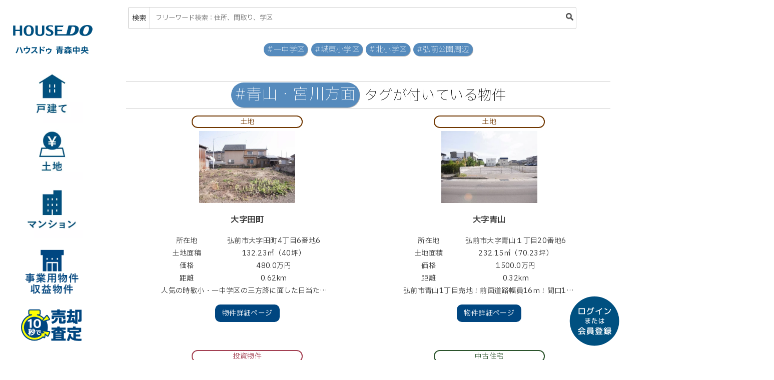

--- FILE ---
content_type: text/html; charset=UTF-8
request_url: https://aomori.drec.jp/tag/71
body_size: 10627
content:
    
<!doctype html>
<html lang="ja">
<head prefix="og: http://ogp.me/ns# fb: http://ogp.me/ns/fb#">
    <!-- Google Tag Manager --><script>let drec_gtm_id='GTM-WTHF7ZZT';(function (w,d,s,l,i){w[l]=w[l]||[];w[l].push({'gtm.start':new Date().getTime(),event:'gtm.js'});const f=d.getElementsByTagName(s)[0],j=d.createElement(s),dl=l!=='dataLayer'?'&l='+l:'';j.async = true;j.src='https://www.googletagmanager.com/gtm.js?id='+i+dl;f.parentNode.insertBefore(j,f);})(window,document,'script','dataLayer','GTM-WTHF7ZZT');</script><!-- End Google Tag Manager -->
	<link rel="icon" href="/img/menu/favicon/hd/favicon.ico">
	<link rel="apple-touch-icon" sizes="180x180" href="/img/menu/favicon/hd/apple-touch-icon.png">
	<link rel="manifest" href="/img/menu/favicon/hd/manifest-aomori.json">
	<meta name="application-name" content="ハウスドゥ 青森中央">
	<meta name="msapplication-square70x70logo" content="/img/menu/favicon/hd/small.jpg">
	<meta name="msapplication-square150x150logo" content="/img/menu/favicon/hd/medium.jpg">
	<meta name="msapplication-wide310x150logo" content="/img/menu/favicon/hd/wide.jpg">
	<meta name="msapplication-square310x310logo" content="/img/menu/favicon/hd/large.jpg">
	<meta name="msapplication-TileColor" content="/img/menu/favicon/hd/#FAA500">
	<meta name="viewport" content="width=device-width, user-scalable=no, initial-scale=1.0, maximum-scale=1.0, minimum-scale=1.0">
	<meta http-equiv="X-UA-Compatible" content="ie=edge">
	<title>青山・宮川方面 タグが付いている物件一覧:ハウスドゥ青森中央</title>
	<link rel="stylesheet" href="/css/base.min.css?20250418">
	<link rel="preconnect" href="https://fonts.googleapis.com">
	<link rel="preconnect" href="https://fonts.gstatic.com" crossorigin>
	<link href="https://fonts.googleapis.com/css2?family=IBM+Plex+Sans+JP:wght@200;400;600&display=swap" rel="stylesheet">
    
	<meta property="og:locale" content="ja_JP">
	<meta property="og:type" content="article">
	<meta property="og:image" content="https://aomori.drec.jp/img/menu/logo_housedo.jpg">
	<meta property="og:site_name" content="ハウスドゥ">
	<meta property="og:title" content="青山・宮川方面 タグが付いている物件一覧">
	<meta property="og:description" content="青森県弘前市と弘前市周辺、青森市の不動産売買物件、法人・事業者向けテナント情報、不動産投資資産運用など相談無料">
	<meta property="og:url" content="https://aomori.drec.jp">
	<meta name="twitter:card" content="summary_large_image">
	<meta name="twitter:site" content="@sin5d">
	<meta name="twitter:url" content="https://aomori.drec.jp/some/dir/path">
	<meta name="twitter:description" content="青森県弘前市と弘前市周辺、青森市の不動産売買物件、法人・事業者向けテナント情報、不動産投資資産運用など相談無料">
	<meta name="twitter:image" content="https://aomori.drec.jp/img/menu/logo_housedo.jpg">

    
	<link rel="stylesheet" href="/css/tags.min.css">
	<style>
		.tag-est-escape,
		.tag-est-next,
		.tag-est-land,
		.tag-est-house,
		.tag-est-mansion,
		.tag-est-business,
		.tag-est-invest {
			border: 2px solid;
			border-radius: 5rem;
			width: 50%;
			margin: .4rem auto;
		}

		.tag-est-escape {
			border-color: #1d68a7;
			color: #1d68a7;
		}

		.tag-est-next {
			border-color: #1b6d85;
			color: #1b6d85;
		}

		.tag-est-land {
			border-color: #703700;
			color: #703700;
		}

		.tag-est-house {
			border-color: #2b542c;
			color: #2b542c;
		}

		.tag-est-mansion {
			border-color: #333333;
			color: #333333;
		}

		.tag-est-business {
			border-color: #245269;
			color: #245269;
		}

		.tag-est-invest {
			border-color: #a34052;
			color: #a34052;
		}

		.for-members-only-img {
			height: 143px;
		}
	</style>

    			<link rel="stylesheet" href="/css/buy.min.css">
                            
	
</head>
<body>
<!-- Google Tag Manager (noscript) --><noscript><iframe src='https://www.googletagmanager.com/ns.html?id=GTM-WTHF7ZZT' height='0' width='0' style='display:none;visibility:hidden;'></iframe></noscript><!-- End Google Tag Manager (noscript) -->

                        <nav id="left-nav">
	<a href="/"> <img src="/img/menu/logo_housedo_rbr_aomori.png" alt="ハウスドゥ 青森中央"> </a>


	<div class="nav-left-menu" id="category_house">
		<ul>
			<li><a href="/category?c=house">全物件から <span>63件<br><i>
							新着19件</i></span></a></li>
			<li><a href="/category?c=new">新築物件 <span>11件<br><i>
							新着6件</i></span></a></li>
			<li><a href="/category?c=1000">1000万円以下 <span>5件<br><i>
							新着1件</i></span></a></li>
			<li><a href="/category?c=1500">～1500万円 <span>14件<br><i>
							新着5件</i></span></a></li>
			<li><a href="/category?c=2000">～2000万円 <span>18件<br><i>
							新着4件</i></span></a></li>
			<li><a href="/category?c=gt2000">2000万円以上 <span>37件<br><i>
							新着4件</i></span></a></li>

			<li><a href="/category?c=o20">築20年以内 <span>27件<br>
						<i>新着11件</i></span></a></li>
			<li><a href="/category?c=u4k">4LDK未満
					<span>33件<br><i>新着10件</i></span></a></li>
			<li><a href="/category?c=4l">4LDK以上 <span>30件<br><i>
							新着9件</i></span></a></li>
        		</ul>
	</div>
	<div class="nav-left-menu" id="category_land">
		<ul>
			<li><a href="/category?c=l">全物件から <span>67件<br>
						<i>新着5件</i></span></a>
			</li>
			<li><a href="/category?c=l_700">700万未満 <span>33件<br><i>
							新着2件</i></span></a></li>
			<li><a href="/category?c=l_1000">700～1000万円 <span>20件<br><i>
							新着1件</i></span></a></li>
			<li><a href="/category?c=l_gt1000">1000万円～ <span>15件<br><i>
							新着1件</i></span></a></li>
			<li><a href="/category?c=l_80">40～80坪 <span>49件<br><i>
							新着5件</i></span></a></li>
			<li><a href="/category?c=l_120">80～120坪 <span>9件</span></a></li>
			<li><a href="/category?c=l_gt120">120坪～ <span>9件</span></a></li>
		</ul>
	</div>
	<div class="nav-left-menu" id="category_mansion">
		<ul>
			<li><a href="/category?c=m">全物件から <span>1件</span></a></li>
			<li><a href="/category?c=mf">ファミリー向け <span>0件</span></a>
			</li>
		</ul>
	</div>
	<div class="nav-left-menu" id="category_invest">
		<ul>
			<li><a href="/category?c=b">事業用物件 <span>1件</span></a></li>
			<li><a href="/category?c=i">収益物件 <span>0件</span></a>
			</li>
		</ul>
	</div>
	<a href="https://kaitori-aomorichuo-housedo.com" id="category_sell">

	</a>
	<div class="nav-left-menu" id="category_search" style=""></div>
</nav>        <nav id="top-nav">
		<div id="search-bar">
		<div>検索</div>
		<input type="text" id="free-search" placeholder="フリーワード検索：住所、間取り、学区">
		<div style="max-width: 25px;"><img src="/img/menu/icon-search.png" alt="" style="max-height: 15px;"></div>
	</div>

	<div id="search-bar-result">
		<div id="search-bar-result-content">
			<h2>検索結果　<span class="small"></span></h2>
			<div class="result-content"></div>
			<p class="more" style="display: none;"><a href="#">もっと見る</a></p>
		</div>
			</div>
</nav>
    
<div id="top-wrapper">
    
	<section id="related-tags">
      				<a href="/tag/1">#一中学区</a>
      				<a href="/tag/9">#城東小学区</a>
      				<a href="/tag/11">#北小学区</a>
      				<a href="/tag/70">#弘前公園周辺</a>
      	</section>
	<article id="flyer-wrapper">
		<section class="priority2">
			<h2 style=""><span id="tag-header">#青山・宮川方面</span> タグが付いている物件</h2>
                                    
    			<a href="/detail/24" style="text-decoration: none;" target="_blank">
				<div>
					<p
						class="
                    tag-est-land">土地
              					</p>
                            									<picture>
										<source type="image/webp" srcset="//rsc.drec.jp/img/sale/webp/00000399.webp">
										<img src="//rsc.drec.jp/img/sale/jpg/00000399.jpg" alt="弘前市大字田町4丁目6番地6" loading="auto">
									</picture>
                                            					<h3>
                                大字田町
              					</h3>
					<table>
						<tr>
							<th>所在地</th>
                									<td>弘前市大字田町4丁目6番地6</td>
                						</tr>
                            								<tr>
									<th>土地面積</th>

                    											<td>132.23㎡（40坪）</td>
                    								</tr>
              						<tr>
							<th>価格</th>
                									<td>480.0万円</td>
                						</tr>
                            								<tr>
									<th>距離</th>
									<td>0.62km</td>
								</tr>
              						<tr>
                									<th colspan="2" style="text-align: left;">人気の時敏小・一中学区の三方路に面した日当たり良好物件！！</th>
                						</tr>
					</table>
					<div class="btn">物件詳細ページ</div>
				</div>
			</a>
    
                            
    			<a href="/detail/12283" style="text-decoration: none;" target="_blank">
				<div>
					<p
						class="
                    tag-est-land">土地
              					</p>
                            									<picture>
										<source type="image/webp" srcset="//rsc.drec.jp/img/sale/webp/0004A3DB.webp">
										<img src="//rsc.drec.jp/img/sale/jpg/0004A3DB.jpg" alt="弘前市大字青山１丁目20番地6の内" loading="auto">
									</picture>
                                            					<h3>
                                大字青山
              					</h3>
					<table>
						<tr>
							<th>所在地</th>
                									<td>弘前市大字青山１丁目20番地6</td>
                						</tr>
                            								<tr>
									<th>土地面積</th>

                    											<td>232.15㎡（70.23坪）</td>
                    								</tr>
              						<tr>
							<th>価格</th>
                									<td>1500.0万円</td>
                						</tr>
                            								<tr>
									<th>距離</th>
									<td>0.32km</td>
								</tr>
              						<tr>
                									<th colspan="2" style="text-align: left;">弘前市青山1丁目売地！前面道路幅員16ｍ！間口12.2ｍ！建築条件無し！約70坪整形地！上下水引込済みです！</th>
                						</tr>
					</table>
					<div class="btn">物件詳細ページ</div>
				</div>
			</a>
    
                            
    			<a href="/detail/12681" style="text-decoration: none;" target="_blank">
				<div>
					<p
						class="
                    tag-est-invest">投資物件
              					</p>
                            									<picture>
										<source type="image/webp" srcset="//rsc.drec.jp/img/sale/webp/0005E43F.webp">
										<img src="//rsc.drec.jp/img/sale/jpg/0005E43F.jpg" alt="プラザ八幡" loading="auto">
									</picture>
                                									<picture>
										<source type="image/webp" srcset="//rsc.drec.jp/img/sale/webp/0005E444.webp">
										<img src="//rsc.drec.jp/img/sale/jpg/0005E444.jpg" alt="プラザ八幡" loading="auto">
									</picture>
                            					<h3>
                                大字八幡町
              					</h3>
					<table>
						<tr>
							<th>所在地</th>
                									<td>弘前市大字八幡町3丁目5番地5</td>
                						</tr>
                            								<tr>
									<th>間取り</th>
                    											<td>2LDK</td>
                    								</tr>
              						<tr>
							<th>価格</th>
                									<td>2340.0万円</td>
                						</tr>
              								<tr>
									<th>築年月</th>
                    											<td>1993年07月</td>
                    								</tr>
                            								<tr>
									<th>距離</th>
									<td>0.37km</td>
								</tr>
              						<tr>
                									<th colspan="2" style="text-align: left;">弘前市八幡町の売りアパート！満室稼働中で即収益可能！</th>
                						</tr>
					</table>
					<div class="btn">物件詳細ページ</div>
				</div>
			</a>
    
                            
    			<a href="/detail/13600" style="text-decoration: none;" target="_blank">
				<div>
					<p
						class="
                    tag-est-house">中古住宅
              					</p>
                            									<picture>
										<source type="image/webp" srcset="//rsc.drec.jp/img/sale/webp/0005532B.webp">
										<img src="//rsc.drec.jp/img/sale/jpg/0005532B.jpg" alt="弘前市大字若党町24番地4" loading="auto">
									</picture>
                                									<picture>
										<source type="image/webp" srcset="//rsc.drec.jp/img/sale/webp/00055330.webp">
										<img src="//rsc.drec.jp/img/sale/jpg/00055330.jpg" alt="弘前市大字若党町24番地4" loading="auto">
									</picture>
                            					<h3>
                                大字若党町
              					</h3>
					<table>
						<tr>
							<th>所在地</th>
                									<td>弘前市大字若党町24番地4</td>
                						</tr>
                            								<tr>
									<th>間取り</th>
                    											<td>4LDK</td>
                    								</tr>
              						<tr>
							<th>価格</th>
                									<td>3580.0万円</td>
                						</tr>
              								<tr>
									<th>築年月</th>
                    											<td>2022年07月</td>
                    								</tr>
                            								<tr>
									<th>距離</th>
									<td>1.35km</td>
								</tr>
              						<tr>
                									<th colspan="2" style="text-align: left;">高気密・高断熱【ファースの家】エアコン1台で夏・冬を過ごせるエコ住宅健康空気循環システム×空気浄化システムで健康住宅</th>
                						</tr>
					</table>
					<div class="btn">物件詳細ページ</div>
				</div>
			</a>
    
                            
    			<a href="/detail/13723" style="text-decoration: none;" target="_blank">
				<div>
					<p
						class="
                    tag-est-house">中古住宅
              					</p>
                            									<picture>
										<source type="image/webp" srcset="//rsc.drec.jp/img/sale/webp/000562C1.webp">
										<img src="//rsc.drec.jp/img/sale/jpg/000562C1.jpg" alt="弘前市大字東城北2丁目5番地3" loading="auto">
									</picture>
                                									<picture>
										<source type="image/webp" srcset="//rsc.drec.jp/img/sale/webp/000562C6.webp">
										<img src="//rsc.drec.jp/img/sale/jpg/000562C6.jpg" alt="弘前市大字東城北2丁目5番地3" loading="auto">
									</picture>
                            					<h3>
                                大字東城北
              					</h3>
					<table>
						<tr>
							<th>所在地</th>
                									<td>弘前市大字東城北2丁目5番地3</td>
                						</tr>
                            								<tr>
									<th>間取り</th>
                    											<td>3LDK</td>
                    								</tr>
              						<tr>
							<th>価格</th>
                									<td>2650.0万円</td>
                						</tr>
              								<tr>
									<th>築年月</th>
                    											<td>2018年04月</td>
                    								</tr>
                            								<tr>
									<th>距離</th>
									<td>0.89km</td>
								</tr>
              						<tr>
                									<th colspan="2" style="text-align: left;">暮らしやすさとスタイリッシュさを兼ね備えた4LDK。築浅でキレイ、オール電化の快適生活！見積もりやローン相談を承ります！</th>
                						</tr>
					</table>
					<div class="btn">物件詳細ページ</div>
				</div>
			</a>
    
                            
    			<a href="/detail/14083" style="text-decoration: none;" target="_blank">
				<div>
					<p
						class="
                    tag-est-land">土地
              					</p>
                            									<picture>
										<source type="image/webp" srcset="//rsc.drec.jp/img/sale/webp/000590ED.webp">
										<img src="//rsc.drec.jp/img/sale/jpg/000590ED.jpg" alt="弘前市大字田茂木町86番2、86番5" loading="auto">
									</picture>
                                            					<h3>
                                大字田茂木町
              					</h3>
					<table>
						<tr>
							<th>所在地</th>
                									<td>弘前市大字田茂木町86番2</td>
                						</tr>
                            								<tr>
									<th>土地面積</th>

                    											<td>248.06㎡（75.04坪）</td>
                    								</tr>
              						<tr>
							<th>価格</th>
                									<td>1250.0万円</td>
                						</tr>
                            								<tr>
									<th>距離</th>
									<td>1.07km</td>
								</tr>
              						<tr>
                									<th colspan="2" style="text-align: left;">北東側角地！約75坪建築条件ありません！お好きなハウスメーカーで建築可能です！時敏小学校まで550ｍ、第一中学校まで350ｍ！</th>
                						</tr>
					</table>
					<div class="btn">物件詳細ページ</div>
				</div>
			</a>
    
                            
    			<a href="/detail/14713" style="text-decoration: none;" target="_blank">
				<div>
					<p
						class="
                    tag-est-house">中古住宅
              					</p>
                            									<picture>
										<source type="image/webp" srcset="//rsc.drec.jp/img/sale/webp/0005E679.webp">
										<img src="//rsc.drec.jp/img/sale/jpg/0005E679.jpg" alt="弘前市大字堅田5丁目23番地15" loading="auto">
									</picture>
                                									<picture>
										<source type="image/webp" srcset="//rsc.drec.jp/img/sale/webp/0005E67E.webp">
										<img src="//rsc.drec.jp/img/sale/jpg/0005E67E.jpg" alt="弘前市大字堅田5丁目23番地15" loading="auto">
									</picture>
                            					<h3>
                                大字堅田
              					</h3>
					<table>
						<tr>
							<th>所在地</th>
                									<td>弘前市大字堅田5丁目23番地15</td>
                						</tr>
                            								<tr>
									<th>間取り</th>
                    											<td>4DK</td>
                    								</tr>
              						<tr>
							<th>価格</th>
                									<td>1630.0万円</td>
                						</tr>
              								<tr>
									<th>築年月</th>
                    											<td>2012年05月</td>
                    								</tr>
                            								<tr>
									<th>距離</th>
									<td>0.91km</td>
								</tr>
              						<tr>
                									<th colspan="2" style="text-align: left;">築12年の4LDK平屋、カーポート＆物置完備！間取り変更のリフォームプランもご提案間取り変更の見積りあり。詳細はお気軽にご連絡ください♪</th>
                						</tr>
					</table>
					<div class="btn">物件詳細ページ</div>
				</div>
			</a>
    
                            
    			<a href="/detail/14841" style="text-decoration: none;" target="_blank">
				<div>
					<p
						class="
                    tag-est-land">土地
              					</p>
                            									<picture>
										<source type="image/webp" srcset="//rsc.drec.jp/img/sale/webp/00066AF9.webp">
										<img src="//rsc.drec.jp/img/sale/jpg/00066AF9.jpg" alt="弘前市大字堅田5丁目24番6他1筆" loading="auto">
									</picture>
                                            					<h3>
                                大字堅田
              					</h3>
					<table>
						<tr>
							<th>所在地</th>
                									<td>弘前市大字堅田5丁目24番6</td>
                						</tr>
                            								<tr>
									<th>土地面積</th>

                    											<td>283.03㎡（85.62坪）</td>
                    								</tr>
              						<tr>
							<th>価格</th>
                									<td>1100.0万円</td>
                						</tr>
                            								<tr>
									<th>距離</th>
									<td>0.83km</td>
								</tr>
              						<tr>
                									<th colspan="2" style="text-align: left;">南西角に位置する日当たり良好な約85坪の整形地！建築条件ございません！東側川へ隣接しているため、雪捨て場には困りません！</th>
                						</tr>
					</table>
					<div class="btn">物件詳細ページ</div>
				</div>
			</a>
    
                            
    			<a href="/detail/14850" style="text-decoration: none;" target="_blank">
				<div>
					<p
						class="
                    tag-est-business">事業用
              					</p>
                            									<picture>
										<source type="image/webp" srcset="//rsc.drec.jp/img/sale/webp/0005F9B1.webp">
										<img src="//rsc.drec.jp/img/sale/jpg/0005F9B1.jpg" alt="弘前市大字北横町80番地" loading="auto">
									</picture>
                                									<picture>
										<source type="image/webp" srcset="//rsc.drec.jp/img/sale/webp/0005F9B6.webp">
										<img src="//rsc.drec.jp/img/sale/jpg/0005F9B6.jpg" alt="弘前市大字北横町80番地" loading="auto">
									</picture>
                            					<h3>
                                大字北横町
              					</h3>
					<table>
						<tr>
							<th>所在地</th>
                									<td>弘前市大字北横町80番地</td>
                						</tr>
                            								<tr>
									<th>間取り</th>
                    											<td></td>
                    								</tr>
              						<tr>
							<th>価格</th>
                									<td>4500.0万円</td>
                						</tr>
              								<tr>
									<th>築年月</th>
                    											<td>1973年06月</td>
                    								</tr>
                            								<tr>
									<th>距離</th>
									<td>1.25km</td>
								</tr>
              						<tr>
                									<th colspan="2" style="text-align: left;">元保育園施設！事業用として、保育園、事務所等にご検討いただけます！測量後の引渡しとなります。</th>
                						</tr>
					</table>
					<div class="btn">物件詳細ページ</div>
				</div>
			</a>
    
                            
    			<a href="/detail/14949" style="text-decoration: none;" target="_blank">
				<div>
					<p
						class="
                    tag-est-land">土地
              					</p>
                            									<picture>
										<source type="image/webp" srcset="//rsc.drec.jp/img/sale/webp/00060875.webp">
										<img src="//rsc.drec.jp/img/sale/jpg/00060875.jpg" alt="弘前市大字撫牛子2丁目8番1他1筆" loading="auto">
									</picture>
                                            					<h3>
                                大字撫牛子
              					</h3>
					<table>
						<tr>
							<th>所在地</th>
                									<td>弘前市大字撫牛子2丁目8番1</td>
                						</tr>
                            								<tr>
									<th>土地面積</th>

                    											<td>1198.47㎡（362.54坪）</td>
                    								</tr>
              						<tr>
							<th>価格</th>
                									<td>1050.0万円</td>
                						</tr>
                            								<tr>
									<th>距離</th>
									<td>0.9km</td>
								</tr>
              						<tr>
                									<th colspan="2" style="text-align: left;">事業用地（駐車場や分譲開発用地）、住宅用地としてご利用いただけます！間口４ｍ隣は官地約２ｍなので約６ｍ有り</th>
                						</tr>
					</table>
					<div class="btn">物件詳細ページ</div>
				</div>
			</a>
    
                            
    			<a href="/detail/14956" style="text-decoration: none;" target="_blank">
				<div>
					<p
						class="
                    tag-est-next">ESCAPE NEXT
              					</p>
                            									<picture>
										<source type="image/webp" srcset="//rsc.drec.jp/img/sale/webp/00060767.webp">
										<img src="//rsc.drec.jp/img/sale/jpg/00060767.jpg" alt="弘前市大字若党町3番地8 （区画B）" loading="auto">
									</picture>
                                									<picture>
										<source type="image/webp" srcset="//rsc.drec.jp/img/sale/webp/0006076C.webp">
										<img src="//rsc.drec.jp/img/sale/jpg/0006076C.jpg" alt="弘前市大字若党町3番地8 （区画B）" loading="auto">
									</picture>
                            					<h3>
              								ESCAPE NEXT 若党町 4LDK
              					</h3>
					<table>
						<tr>
							<th>所在地</th>
                									<td>弘前市大字若党町3番地8</td>
                						</tr>
                            								<tr>
									<th>間取り</th>
                    											<td>4LDK</td>
                    								</tr>
              						<tr>
							<th>価格</th>
                									<td>2280.0万円</td>
                						</tr>
              								<tr>
									<th>築年月</th>
                    											<td>2024年12月</td>
                    								</tr>
                            								<tr>
									<th>距離</th>
									<td>1.27km</td>
								</tr>
              						<tr>
                									<th colspan="2" style="text-align: left;">自己資金0円、月々支払い5万円台から買える土地付き住宅！時敏小学校まで530ｍ！アフター最大10年保証！フラット35省エネ基準適合住宅！</th>
                						</tr>
					</table>
					<div class="btn">物件詳細ページ</div>
				</div>
			</a>
    
                            
    			<a href="/detail/14957" style="text-decoration: none;" target="_blank">
				<div>
					<p
						class="
                    tag-est-house">中古住宅
              					</p>
                            									<picture>
										<source type="image/webp" srcset="//rsc.drec.jp/img/sale/webp/00060785.webp">
										<img src="//rsc.drec.jp/img/sale/jpg/00060785.jpg" alt="弘前市大字若党町3番地1 （区画C）" loading="auto">
									</picture>
                                									<picture>
										<source type="image/webp" srcset="//rsc.drec.jp/img/sale/webp/0006078A.webp">
										<img src="//rsc.drec.jp/img/sale/jpg/0006078A.jpg" alt="弘前市大字若党町3番地1 （区画C）" loading="auto">
									</picture>
                            					<h3>
                                大字若党町
              					</h3>
					<table>
						<tr>
							<th>所在地</th>
                									<td>弘前市大字若党町3番地1</td>
                						</tr>
                            								<tr>
									<th>間取り</th>
                    											<td>3LDK</td>
                    								</tr>
              						<tr>
							<th>価格</th>
                									<td>2480.0万円</td>
                						</tr>
              								<tr>
									<th>築年月</th>
                    											<td>2024年12月</td>
                    								</tr>
                            								<tr>
									<th>距離</th>
									<td>1.27km</td>
								</tr>
              						<tr>
                									<th colspan="2" style="text-align: left;">自己資金0円で平家住宅！時敏小学校まで550ｍ！弘前公園北門まで660ｍ！土地面積約149坪の敷地でアウトドアや家庭菜園もおすすめです！</th>
                						</tr>
					</table>
					<div class="btn">物件詳細ページ</div>
				</div>
			</a>
    
                            
    			<a href="/detail/15085" style="text-decoration: none;" target="_blank">
				<div>
					<p
						class="
                    tag-est-house">中古住宅
              					</p>
                            									<picture>
										<source type="image/webp" srcset="//rsc.drec.jp/img/sale/webp/00061955.webp">
										<img src="//rsc.drec.jp/img/sale/jpg/00061955.jpg" alt="弘前市大字青山5丁目6番地9" loading="auto">
									</picture>
                                									<picture>
										<source type="image/webp" srcset="//rsc.drec.jp/img/sale/webp/0006195A.webp">
										<img src="//rsc.drec.jp/img/sale/jpg/0006195A.jpg" alt="弘前市大字青山5丁目6番地9" loading="auto">
									</picture>
                            					<h3>
                                大字青山
              					</h3>
					<table>
						<tr>
							<th>所在地</th>
                									<td>弘前市大字青山5丁目6番地9</td>
                						</tr>
                            								<tr>
									<th>間取り</th>
                    											<td>6LDK</td>
                    								</tr>
              						<tr>
							<th>価格</th>
                									<td>3480.0万円</td>
                						</tr>
              								<tr>
									<th>築年月</th>
                    											<td>1995年11月</td>
                    								</tr>
                            								<tr>
									<th>距離</th>
									<td>0.79km</td>
								</tr>
              						<tr>
                									<th colspan="2" style="text-align: left;">青山エリアのリノベーション済中古住宅！16.8帖+ｻﾝﾙｰﾑ付きのLDK！二世帯住宅としても検討頂けます！直近改修箇所R6/07、他の履歴についてもお聞き下さい！カーポート、アスファルト舗装、地下水融雪付きで冬期間も安心です！</th>
                						</tr>
					</table>
					<div class="btn">物件詳細ページ</div>
				</div>
			</a>
    
                            
    			<a href="/detail/15187" style="text-decoration: none;" target="_blank">
				<div>
					<p
						class="
                    tag-est-land">土地
              					</p>
                            									<picture>
										<source type="image/webp" srcset="//rsc.drec.jp/img/sale/webp/000626E3.webp">
										<img src="//rsc.drec.jp/img/sale/jpg/000626E3.jpg" alt="弘前市大字北横町74番" loading="auto">
									</picture>
                                            					<h3>
                                大字北横町
              					</h3>
					<table>
						<tr>
							<th>所在地</th>
                									<td>弘前市大字北横町74番</td>
                						</tr>
                            								<tr>
									<th>土地面積</th>

                    											<td>677.68㎡（205坪）</td>
                    								</tr>
              						<tr>
							<th>価格</th>
                									<td>3075.0万円</td>
                						</tr>
                            								<tr>
									<th>距離</th>
									<td>1.28km</td>
								</tr>
              						<tr>
                									<th colspan="2" style="text-align: left;">間口18ｍの整形地(204.99坪)!!住宅用地(建築条件無)、事業用地としてもお勧めです！駐車場利用や各種用途等のご質問はお気軽にご相談下さい！</th>
                						</tr>
					</table>
					<div class="btn">物件詳細ページ</div>
				</div>
			</a>
    
                            
    			<a href="/detail/15225" style="text-decoration: none;" target="_blank">
				<div>
					<p
						class="
                    tag-est-land">土地
              					</p>
                            									<picture>
										<source type="image/webp" srcset="//rsc.drec.jp/img/sale/webp/00062C65.webp">
										<img src="//rsc.drec.jp/img/sale/jpg/00062C65.jpg" alt="弘前市大字俵元2丁目5番9他1筆" loading="auto">
									</picture>
                                            					<h3>
                                大字俵元
              					</h3>
					<table>
						<tr>
							<th>所在地</th>
                									<td>弘前市大字俵元2丁目5番9</td>
                						</tr>
                            								<tr>
									<th>土地面積</th>

                    											<td>339.85㎡（102.8坪）</td>
                    								</tr>
              						<tr>
							<th>価格</th>
                									<td>490.0万円</td>
                						</tr>
                            								<tr>
									<th>距離</th>
									<td>1.17km</td>
								</tr>
              						<tr>
                									<th colspan="2" style="text-align: left;">建築条件なしの更地です！お好きなハウスメーカーで建築可能です！当社新築住宅プランも建築可能です！</th>
                						</tr>
					</table>
					<div class="btn">物件詳細ページ</div>
				</div>
			</a>
    
                            
    			<a href="/detail/15239" style="text-decoration: none;" target="_blank">
				<div>
					<p
						class="
                    tag-est-house">中古住宅
              					</p>
                            									<picture>
										<source type="image/webp" srcset="//rsc.drec.jp/img/sale/webp/00062DEB.webp">
										<img src="//rsc.drec.jp/img/sale/jpg/00062DEB.jpg" alt="弘前市大字青山4丁目3番地4" loading="auto">
									</picture>
                                									<picture>
										<source type="image/webp" srcset="//rsc.drec.jp/img/sale/webp/00062DF0.webp">
										<img src="//rsc.drec.jp/img/sale/jpg/00062DF0.jpg" alt="弘前市大字青山4丁目3番地4" loading="auto">
									</picture>
                            					<h3>
                                大字青山
              					</h3>
					<table>
						<tr>
							<th>所在地</th>
                									<td>弘前市大字青山4丁目3番地4</td>
                						</tr>
                            								<tr>
									<th>間取り</th>
                    											<td>4LDK</td>
                    								</tr>
              						<tr>
							<th>価格</th>
                									<td>1880.0万円</td>
                						</tr>
              								<tr>
									<th>築年月</th>
                    											<td>1996年07月</td>
                    								</tr>
                            								<tr>
									<th>距離</th>
									<td>0.65km</td>
								</tr>
              						<tr>
                									<th colspan="2" style="text-align: left;">小学校・スーパー・コンビニも徒歩7分圏内の便利な立地の４LDKです！北小学校まで270ｍ、第一中学校まで2000ｍ！</th>
                						</tr>
					</table>
					<div class="btn">物件詳細ページ</div>
				</div>
			</a>
    
                            
    			<a href="/detail/15331" style="text-decoration: none;" target="_blank">
				<div>
					<p
						class="
                    tag-est-next">ESCAPE NEXT
              					</p>
                            									<picture>
										<source type="image/webp" srcset="//rsc.drec.jp/img/sale/webp/00063A39.webp">
										<img src="//rsc.drec.jp/img/sale/jpg/00063A39.jpg" alt="弘前市大字宮川3丁目9番地1 （区画B）" loading="auto">
									</picture>
                                									<picture>
										<source type="image/webp" srcset="//rsc.drec.jp/img/sale/webp/00063A3E.webp">
										<img src="//rsc.drec.jp/img/sale/jpg/00063A3E.jpg" alt="弘前市大字宮川3丁目9番地1 （区画B）" loading="auto">
									</picture>
                            					<h3>
              								ESCAPE NEXT 宮川 3LDK
              					</h3>
					<table>
						<tr>
							<th>所在地</th>
                									<td>弘前市大字宮川3丁目9番地1</td>
                						</tr>
                            								<tr>
									<th>間取り</th>
                    											<td>3LDK</td>
                    								</tr>
              						<tr>
							<th>価格</th>
                									<td>2380.0万円</td>
                						</tr>
              								<tr>
									<th>築年月</th>
                    											<td>2025年05月</td>
                    								</tr>
                            								<tr>
									<th>距離</th>
									<td>0.59km</td>
								</tr>
              						<tr>
                									<th colspan="2" style="text-align: left;">自己資金0円、宮川エリアの新築分譲住宅！土地建物込み2台用カーポートたたき付！アフター最大10年保証！フラット35省エネ基準適合住宅！</th>
                						</tr>
					</table>
					<div class="btn">物件詳細ページ</div>
				</div>
			</a>
    
                            
    			<a href="/detail/15342" style="text-decoration: none;" target="_blank">
				<div>
					<p
						class="
                    tag-est-house">中古住宅
              					</p>
                            									<picture>
										<source type="image/webp" srcset="//rsc.drec.jp/img/sale/webp/00063B47.webp">
										<img src="//rsc.drec.jp/img/sale/jpg/00063B47.jpg" alt="弘前市大字宮川2丁目5番地9" loading="auto">
									</picture>
                                									<picture>
										<source type="image/webp" srcset="//rsc.drec.jp/img/sale/webp/00063B4C.webp">
										<img src="//rsc.drec.jp/img/sale/jpg/00063B4C.jpg" alt="弘前市大字宮川2丁目5番地9" loading="auto">
									</picture>
                            					<h3>
                                大字宮川
              					</h3>
					<table>
						<tr>
							<th>所在地</th>
                									<td>弘前市大字宮川2丁目5番地9</td>
                						</tr>
                            								<tr>
									<th>間取り</th>
                    											<td>1SLDK</td>
                    								</tr>
              						<tr>
							<th>価格</th>
                									<td>850.0万円</td>
                						</tr>
              								<tr>
									<th>築年月</th>
                    											<td>1993年07月</td>
                    								</tr>
                            								<tr>
									<th>距離</th>
									<td>0.76km</td>
								</tr>
              						<tr>
                									<th colspan="2" style="text-align: left;">吹き抜けの有る開放的なコンパクト住宅！徒歩5分圏内にコンビニ、ドラッグストア、病院あり。</th>
                						</tr>
					</table>
					<div class="btn">物件詳細ページ</div>
				</div>
			</a>
    
                            
    			<a href="/detail/15443" style="text-decoration: none;" target="_blank">
				<div>
					<p
						class="
                    tag-est-business">店舗兼住宅
              					</p>
                            									<picture>
										<source type="image/webp" srcset="//rsc.drec.jp/img/sale/webp/00064939.webp">
										<img src="//rsc.drec.jp/img/sale/jpg/00064939.jpg" alt="弘前市大字神田2丁目6番地5" loading="auto">
									</picture>
                                									<picture>
										<source type="image/webp" srcset="//rsc.drec.jp/img/sale/webp/0006493E.webp">
										<img src="//rsc.drec.jp/img/sale/jpg/0006493E.jpg" alt="弘前市大字神田2丁目6番地5" loading="auto">
									</picture>
                            					<h3>
                                大字神田
              					</h3>
					<table>
						<tr>
							<th>所在地</th>
                									<td>弘前市大字神田2丁目6番地5</td>
                						</tr>
                            								<tr>
									<th>間取り</th>
                    											<td>3DK+店舗</td>
                    								</tr>
              						<tr>
							<th>価格</th>
                									<td>880.0万円</td>
                						</tr>
              								<tr>
									<th>築年月</th>
                    											<td>1984年06月</td>
                    								</tr>
                            								<tr>
									<th>距離</th>
									<td>0.19km</td>
								</tr>
              						<tr>
                									<th colspan="2" style="text-align: left;">南西角の事業向け建物です！店舗・事務所用地検討にお勧めです！リフォーム等お気軽にご相談下さい。</th>
                						</tr>
					</table>
					<div class="btn">物件詳細ページ</div>
				</div>
			</a>
    
                            
    			<a href="/detail/15478" style="text-decoration: none;" target="_blank">
				<div>
					<p
						class="
                    tag-est-house">中古住宅
              					</p>
                            									<picture>
										<source type="image/webp" srcset="//rsc.drec.jp/img/sale/webp/0006505F.webp">
										<img src="//rsc.drec.jp/img/sale/jpg/0006505F.jpg" alt="弘前市大字和泉2丁目14番地3" loading="auto">
									</picture>
                                									<picture>
										<source type="image/webp" srcset="//rsc.drec.jp/img/sale/webp/00065064.webp">
										<img src="//rsc.drec.jp/img/sale/jpg/00065064.jpg" alt="弘前市大字和泉2丁目14番地3" loading="auto">
									</picture>
                            					<h3>
                                大字和泉
              					</h3>
					<table>
						<tr>
							<th>所在地</th>
                									<td>弘前市大字和泉2丁目14番地3</td>
                						</tr>
                            								<tr>
									<th>間取り</th>
                    											<td>3LDK</td>
                    								</tr>
              						<tr>
							<th>価格</th>
                									<td>4200.0万円</td>
                						</tr>
              								<tr>
									<th>築年月</th>
                    											<td>2021年02月</td>
                    								</tr>
                            								<tr>
									<th>距離</th>
									<td>1.25km</td>
								</tr>
              						<tr>
                									<th colspan="2" style="text-align: left;">全室床暖房で冬も快適、太陽光パネルでエコ生活。築4年の一条工務店施工の家</th>
                						</tr>
					</table>
					<div class="btn">物件詳細ページ</div>
				</div>
			</a>
    
                            
    			<a href="/detail/15546" style="text-decoration: none;" target="_blank">
				<div>
					<p
						class="
                    tag-est-business">店舗兼住宅
              					</p>
                            									<picture>
										<source type="image/webp" srcset="//rsc.drec.jp/img/sale/webp/000657A3.webp">
										<img src="//rsc.drec.jp/img/sale/jpg/000657A3.jpg" alt="弘前市大字田町5丁目7番地1" loading="auto">
									</picture>
                                									<picture>
										<source type="image/webp" srcset="//rsc.drec.jp/img/sale/webp/000657A8.webp">
										<img src="//rsc.drec.jp/img/sale/jpg/000657A8.jpg" alt="弘前市大字田町5丁目7番地1" loading="auto">
									</picture>
                            					<h3>
                                大字田町
              					</h3>
					<table>
						<tr>
							<th>所在地</th>
                									<td>弘前市大字田町5丁目7番地1</td>
                						</tr>
                            								<tr>
									<th>間取り</th>
                    											<td></td>
                    								</tr>
              						<tr>
							<th>価格</th>
                									<td>3800.0万円</td>
                						</tr>
              								<tr>
									<th>築年月</th>
                    											<td>1997年06月</td>
                    								</tr>
                            								<tr>
									<th>距離</th>
									<td>0.54km</td>
								</tr>
              						<tr>
                									<th colspan="2" style="text-align: left;">店舗兼住宅！！利便性の良い立地で集客見込めます！</th>
                						</tr>
					</table>
					<div class="btn">物件詳細ページ</div>
				</div>
			</a>
    
                            
    			<a href="/detail/15569" style="text-decoration: none;" target="_blank">
				<div>
					<p
						class="
                    tag-est-invest">投資物件
              					</p>
                            									<picture>
										<source type="image/webp" srcset="//rsc.drec.jp/img/sale/webp/000659DD.webp">
										<img src="//rsc.drec.jp/img/sale/jpg/000659DD.jpg" alt="パシフィックSATOU" loading="auto">
									</picture>
                                									<picture>
										<source type="image/webp" srcset="//rsc.drec.jp/img/sale/webp/000659E2.webp">
										<img src="//rsc.drec.jp/img/sale/jpg/000659E2.jpg" alt="パシフィックSATOU" loading="auto">
									</picture>
                            					<h3>
                                大字栄町
              					</h3>
					<table>
						<tr>
							<th>所在地</th>
                									<td>弘前市大字栄町4丁目11番地6</td>
                						</tr>
                            								<tr>
									<th>間取り</th>
                    											<td>2DK</td>
                    								</tr>
              						<tr>
							<th>価格</th>
                									<td>1800.0万円</td>
                						</tr>
              								<tr>
									<th>築年月</th>
                    											<td>1994年05月</td>
                    								</tr>
                            								<tr>
									<th>距離</th>
									<td>1.43km</td>
								</tr>
              						<tr>
                									<th colspan="2" style="text-align: left;">現在5/6入居中で購入後に安定した収入が期待できます！満室想定利回り14.2％！不動産投資スタートにお勧めの価格帯！</th>
                						</tr>
					</table>
					<div class="btn">物件詳細ページ</div>
				</div>
			</a>
    
                            
    			<a href="/detail/15584" style="text-decoration: none;" target="_blank">
				<div>
					<p
						class="
                    tag-est-house">中古住宅
              					</p>
                            									<picture>
										<source type="image/webp" srcset="//rsc.drec.jp/img/sale/webp/00065C17.webp">
										<img src="//rsc.drec.jp/img/sale/jpg/00065C17.jpg" alt="弘前市大字青山3丁目18番地13" loading="auto">
									</picture>
                                									<picture>
										<source type="image/webp" srcset="//rsc.drec.jp/img/sale/webp/00065C1C.webp">
										<img src="//rsc.drec.jp/img/sale/jpg/00065C1C.jpg" alt="弘前市大字青山3丁目18番地13" loading="auto">
									</picture>
                            					<h3>
                                大字青山
              					</h3>
					<table>
						<tr>
							<th>所在地</th>
                									<td>弘前市大字青山3丁目18番地13</td>
                						</tr>
                            								<tr>
									<th>間取り</th>
                    											<td>3LDK</td>
                    								</tr>
              						<tr>
							<th>価格</th>
                									<td>2480.0万円</td>
                						</tr>
              								<tr>
									<th>築年月</th>
                    											<td>2013年02月</td>
                    								</tr>
                            								<tr>
									<th>距離</th>
									<td>0.63km</td>
								</tr>
              						<tr>
                									<th colspan="2" style="text-align: left;">青山・築浅１２年、小学校まで徒歩４分ファミリー向けの住環境オール電化住宅・太陽光発電付きカーポート、コンクリート叩き、収納力豊富な物置付き</th>
                						</tr>
					</table>
					<div class="btn">物件詳細ページ</div>
				</div>
			</a>
    
                            
    			<a href="/detail/15589" style="text-decoration: none;" target="_blank">
				<div>
					<p
						class="
                    tag-est-house">中古住宅
              					</p>
                            									<picture>
										<source type="image/webp" srcset="//rsc.drec.jp/img/sale/webp/00065CCB.webp">
										<img src="//rsc.drec.jp/img/sale/jpg/00065CCB.jpg" alt="弘前市大字栄町3丁目2番地15" loading="auto">
									</picture>
                                									<picture>
										<source type="image/webp" srcset="//rsc.drec.jp/img/sale/webp/">
										<img src="//rsc.drec.jp/img/sale/jpg/" alt="弘前市大字栄町3丁目2番地15" loading="auto">
									</picture>
                            					<h3>
                                大字栄町
              					</h3>
					<table>
						<tr>
							<th>所在地</th>
                									<td>弘前市大字栄町3丁目2番地15</td>
                						</tr>
                            								<tr>
									<th>間取り</th>
                    											<td>4LDK</td>
                    								</tr>
              						<tr>
							<th>価格</th>
                									<td>1380.0万円</td>
                						</tr>
              								<tr>
									<th>築年月</th>
                    											<td>1994年09月</td>
                    								</tr>
                            								<tr>
									<th>距離</th>
									<td>1.35km</td>
								</tr>
              						<tr>
                									<th colspan="2" style="text-align: left;">弘前城(亀甲門)まで徒歩9分！南東角地で日当たり良好♪各部屋6畳以上でお子様の多いご家庭にもオススメ♪敷地内にはカーポート2台分・コンクリート舗装・物置付き！</th>
                						</tr>
					</table>
					<div class="btn">物件詳細ページ</div>
				</div>
			</a>
    
                            
    			<a href="/detail/15645" style="text-decoration: none;" target="_blank">
				<div>
					<p
						class="
                    tag-est-land">土地
              					</p>
                            									<picture>
										<source type="image/webp" srcset="//rsc.drec.jp/img/sale/webp/0006640F.webp">
										<img src="//rsc.drec.jp/img/sale/jpg/0006640F.jpg" alt="弘前市大字田茂木町62番1他1筆" loading="auto">
									</picture>
                                            					<h3>
                                田茂木町
              					</h3>
					<table>
						<tr>
							<th>所在地</th>
                									<td>弘前市田茂木町62番1</td>
                						</tr>
                            								<tr>
									<th>土地面積</th>

                    											<td>573.88㎡（173.6坪）</td>
                    								</tr>
              						<tr>
							<th>価格</th>
                									<td>2300.0万円</td>
                						</tr>
                            								<tr>
									<th>距離</th>
									<td>1.11km</td>
								</tr>
              						<tr>
                									<th colspan="2" style="text-align: left;">北大通りへのアクセス良好。173坪！住宅、アパート用地としていかがでしょうか。南側が河川のため、日当たり、眺望がいいです。</th>
                						</tr>
					</table>
					<div class="btn">物件詳細ページ</div>
				</div>
			</a>
    
                            
    			<a href="/detail/15742" style="text-decoration: none;" target="_blank">
				<div>
					<p
						class="
                    tag-est-house">中古住宅
              					</p>
                            									<picture>
										<source type="image/webp" srcset="//rsc.drec.jp/img/sale/webp/00067189.webp">
										<img src="//rsc.drec.jp/img/sale/jpg/00067189.jpg" alt="弘前市大字田町1丁目5番地7" loading="auto">
									</picture>
                                									<picture>
										<source type="image/webp" srcset="//rsc.drec.jp/img/sale/webp/0006718E.webp">
										<img src="//rsc.drec.jp/img/sale/jpg/0006718E.jpg" alt="弘前市大字田町1丁目5番地7" loading="auto">
									</picture>
                            					<h3>
                                大字田町
              					</h3>
					<table>
						<tr>
							<th>所在地</th>
                									<td>弘前市大字田町1丁目5番地7</td>
                						</tr>
                            								<tr>
									<th>間取り</th>
                    											<td>4LDK</td>
                    								</tr>
              						<tr>
							<th>価格</th>
                									<td>2680.0万円</td>
                						</tr>
              								<tr>
									<th>築年月</th>
                    											<td>2012年08月</td>
                    								</tr>
                            								<tr>
									<th>距離</th>
									<td>1.01km</td>
								</tr>
              						<tr>
                									<th colspan="2" style="text-align: left;">お子様の通学に便利！徒歩10分圏内に小中学校有あり！築12年のタマホーム施工！5LDKへの間取り変更も可！ウォークインクローゼット2ヵ所で大容量収納！</th>
                						</tr>
					</table>
					<div class="btn">物件詳細ページ</div>
				</div>
			</a>
    
                            
    			<a href="/detail/15826" style="text-decoration: none;" target="_blank">
				<div>
					<p
						class="
                    tag-est-land">土地
              					</p>
                            									<picture>
										<source type="image/webp" srcset="//rsc.drec.jp/img/sale/webp/00067D9B.webp">
										<img src="//rsc.drec.jp/img/sale/jpg/00067D9B.jpg" alt="弘前市大字松ケ枝5丁目3番10" loading="auto">
									</picture>
                                            					<h3>
                                大字松ケ枝
              					</h3>
					<table>
						<tr>
							<th>所在地</th>
                									<td>弘前市大字松ケ枝5丁目3番10</td>
                						</tr>
                            								<tr>
									<th>土地面積</th>

                    											<td>198.34㎡（60坪）</td>
                    								</tr>
              						<tr>
							<th>価格</th>
                									<td>400.0万円</td>
                						</tr>
                            								<tr>
									<th>距離</th>
									<td>1.4km</td>
								</tr>
              						<tr>
                									<th colspan="2" style="text-align: left;">利便施設充実！落ち着いた静かな住宅街です。整形地で使いやすい！バス停徒歩3分！弘前駅徒歩15分！</th>
                						</tr>
					</table>
					<div class="btn">物件詳細ページ</div>
				</div>
			</a>
    
                            
    			<a href="/detail/15865" style="text-decoration: none;" target="_blank">
				<div>
					<p
						class="
                    tag-est-land">土地
              					</p>
            							<img src="//rsc.drec.jp/img/menu/for-member-only.svg" alt="会員限定">
            					<h3>
                                大字野田
              					</h3>
					<table>
						<tr>
							<th>所在地</th>
                									<td>弘前市大字野田</td>
                						</tr>
                            								<tr>
									<th>土地面積</th>

                    											<td>--- ㎡（--- 坪）</td>
                    								</tr>
              						<tr>
							<th>価格</th>
                									<td>---万円</td>
                						</tr>
                            								<tr>
									<th>距離</th>
									<td>1.47km</td>
								</tr>
              						<tr>
                									<th colspan="2"></th>
                						</tr>
					</table>
					<div class="btn">物件詳細ページ</div>
				</div>
			</a>
    
                            
    			<a href="/detail/15891" style="text-decoration: none;" target="_blank">
				<div>
					<p
						class="
                    tag-est-escape">ESCAPE
              					</p>
                            									<picture>
										<source type="image/webp" srcset="//rsc.drec.jp/img/sale/webp/00068485.webp">
										<img src="//rsc.drec.jp/img/sale/jpg/00068485.jpg" alt="弘前市大字東城北2丁目5番地37 （区画B）" loading="auto">
									</picture>
                                									<picture>
										<source type="image/webp" srcset="//rsc.drec.jp/img/sale/webp/0006848A.webp">
										<img src="//rsc.drec.jp/img/sale/jpg/0006848A.jpg" alt="弘前市大字東城北2丁目5番地37 （区画B）" loading="auto">
									</picture>
                            					<h3>
              								ESCAPE 東城北 3LDK
              					</h3>
					<table>
						<tr>
							<th>所在地</th>
                									<td>弘前市大字東城北2丁目5番地37</td>
                						</tr>
                            								<tr>
									<th>間取り</th>
                    											<td>3LDK</td>
                    								</tr>
              						<tr>
							<th>価格</th>
                									<td>2280.0万円</td>
                						</tr>
              								<tr>
									<th>築年月</th>
                    											<td>2026年03月</td>
                    								</tr>
                            								<tr>
									<th>距離</th>
									<td>0.87km</td>
								</tr>
              						<tr>
                									<th colspan="2" style="text-align: left;">ZEH水準住宅！自己資金0円、月々支払い5万円台から買える土地付き新築住宅！ファミリーマート弘前西城北一丁目店まで360ｍ！アフター最大10年保証！白蟻10年保証！フラット３５Ｓ（ZEH）対応住宅！子育てグリーン住宅支援事業補助対象住宅（ZEH水準住宅）！</th>
                						</tr>
					</table>
					<div class="btn">物件詳細ページ</div>
				</div>
			</a>
    
                            
    			<a href="/detail/15892" style="text-decoration: none;" target="_blank">
				<div>
					<p
						class="
                    tag-est-escape">ESCAPE
              					</p>
                            									<picture>
										<source type="image/webp" srcset="//rsc.drec.jp/img/sale/webp/000684A3.webp">
										<img src="//rsc.drec.jp/img/sale/jpg/000684A3.jpg" alt="弘前市大字東城北2丁目5番地73 （区画C）" loading="auto">
									</picture>
                                									<picture>
										<source type="image/webp" srcset="//rsc.drec.jp/img/sale/webp/000684A8.webp">
										<img src="//rsc.drec.jp/img/sale/jpg/000684A8.jpg" alt="弘前市大字東城北2丁目5番地73 （区画C）" loading="auto">
									</picture>
                            					<h3>
              								ESCAPE 東城北 3LDK
              					</h3>
					<table>
						<tr>
							<th>所在地</th>
                									<td>弘前市大字東城北2丁目5番地73</td>
                						</tr>
                            								<tr>
									<th>間取り</th>
                    											<td>3LDK</td>
                    								</tr>
              						<tr>
							<th>価格</th>
                									<td>2280.0万円</td>
                						</tr>
              								<tr>
									<th>築年月</th>
                    											<td>2026年03月</td>
                    								</tr>
                            								<tr>
									<th>距離</th>
									<td>0.87km</td>
								</tr>
              						<tr>
                									<th colspan="2" style="text-align: left;">ZEH水準住宅！自己資金0円、月々支払い5万円台から買える土地付き新築住宅！ファミリーマート弘前西城北一丁目店まで370ｍ！アフター最大10年保証！白蟻10年保証！フラット３５Ｓ（ZEH）対応住宅！子育てグリーン住宅支援事業補助対象住宅（ZEH水準住宅）！</th>
                						</tr>
					</table>
					<div class="btn">物件詳細ページ</div>
				</div>
			</a>
    
                            
    			<a href="/detail/15994" style="text-decoration: none;" target="_blank">
				<div>
					<p
						class="
                    tag-est-house">中古住宅
              					</p>
                            									<picture>
										<source type="image/webp" srcset="//rsc.drec.jp/img/sale/webp/000690F1.webp">
										<img src="//rsc.drec.jp/img/sale/jpg/000690F1.jpg" alt="弘前市大字宮園4丁目5番地10" loading="auto">
									</picture>
                                									<picture>
										<source type="image/webp" srcset="//rsc.drec.jp/img/sale/webp/000690F6.webp">
										<img src="//rsc.drec.jp/img/sale/jpg/000690F6.jpg" alt="弘前市大字宮園4丁目5番地10" loading="auto">
									</picture>
                            					<h3>
                                大字宮園
              					</h3>
					<table>
						<tr>
							<th>所在地</th>
                									<td>弘前市大字宮園4丁目5番地10</td>
                						</tr>
                            								<tr>
									<th>間取り</th>
                    											<td>4LDK</td>
                    								</tr>
              						<tr>
							<th>価格</th>
                									<td>1650.0万円</td>
                						</tr>
              								<tr>
									<th>築年月</th>
                    											<td>1981年10月</td>
                    								</tr>
                            								<tr>
									<th>距離</th>
									<td>0.41km</td>
								</tr>
              						<tr>
                									<th colspan="2" style="text-align: left;">敷地内へ4LDK・1LDKの2棟あり！建物裏側に広い庭もあります。生活利便性の高いエリアです。</th>
                						</tr>
					</table>
					<div class="btn">物件詳細ページ</div>
				</div>
			</a>
    
                            
    			<a href="/detail/16048" style="text-decoration: none;" target="_blank">
				<div>
					<p
						class="
                    tag-est-house">中古住宅
              					</p>
                            									<picture>
										<source type="image/webp" srcset="//rsc.drec.jp/img/sale/webp/00069835.webp">
										<img src="//rsc.drec.jp/img/sale/jpg/00069835.jpg" alt="弘前市大字栄町4丁目4番地3" loading="auto">
									</picture>
                                									<picture>
										<source type="image/webp" srcset="//rsc.drec.jp/img/sale/webp/0006983A.webp">
										<img src="//rsc.drec.jp/img/sale/jpg/0006983A.jpg" alt="弘前市大字栄町4丁目4番地3" loading="auto">
									</picture>
                            					<h3>
                                栄町
              					</h3>
					<table>
						<tr>
							<th>所在地</th>
                									<td>弘前市栄町4丁目4番地3</td>
                						</tr>
                            								<tr>
									<th>間取り</th>
                    											<td>6DK</td>
                    								</tr>
              						<tr>
							<th>価格</th>
                									<td>800.0万円</td>
                						</tr>
              								<tr>
									<th>築年月</th>
                    											<td>1968年11月</td>
                    								</tr>
                            								<tr>
									<th>距離</th>
									<td>1.33km</td>
								</tr>
              						<tr>
                									<th colspan="2" style="text-align: left;">栄町に6DK中古住宅出ました！ご家族の多いご家庭にもおすすめ！車庫付きも嬉しいポイントです！</th>
                						</tr>
					</table>
					<div class="btn">物件詳細ページ</div>
				</div>
			</a>
    
                    		</section>

		<section id="related-tags-footer">
			<h2>関連タグ</h2>
        					<a href="/tag/1">#一中学区</a>
        					<a href="/tag/9">#城東小学区</a>
        					<a href="/tag/11">#北小学区</a>
        					<a href="/tag/70">#弘前公園周辺</a>
        		</section>
	</article>

            <footer>
	<div class="flex-3">
		<div>
			<h2>サイトについて</h2>
			<p><a href="/column/help">操作ヘルプ一覧</a></p>
			<p><a href="/contact">総合お問合せ</a></p>
			<p><a href="/privacy">プライバシーポリシー</a></p>
			<p><a href="https://recruit.drec.jp/">採用情報</a></p>
		</div>
		<div>
			<h2>コラム</h2>
			<p><a href="/selected">ハウスリアルティが選ばれる理由</a></p>
        					<p><a href="/column/aomori-staff">店舗紹介</a></p>
        			<p><a href="/achievement">不動産取引実績</a></p>
			<p><a href="/column/buy-6step">不動産購入完全ガイド</a></p>
		</div>
		<div>
			<h2>関連サイト</h2>
        					<p><a href="https://hirosaki.drec.jp">ハウスドゥ 弘前駅前</a></p>
                        					<p><a href="https://hachinohe.drec.jp/" target="_blank">家・不動産買取専門店 八戸城下</a></p>
        			<p><a href="//rent.drec.jp/">【賃貸】ハウスメイト弘前店</a></p>
			<p><a href="//www.drec.jp">株式会社 第一不動産</a></p>
		</div>
	</div>
	<div id="logo-space">
		<a href="/"><img src="/img/menu/logo_footer_rbr_aomori.svg" alt="ハウスドゥ 青森中央"></a>
		<a href="https://realty.drec.jp"><img src="/img/menu/footer_hr.svg" alt="株式会社ハウスリアルティ"></a>
		<div id="legal">
			<p>宅地建物取引業者　免許番号 青森県知事免許(1)第3540号</p>
			<p>公益社団法人 全日本不動産協会加盟</p>
			<p>公益社団法人 不動産保証協会加盟</p>
		</div>

		<div id="dreg"><a href="https://www.drec.jp" target="_blank"><img src="/img/menu/dreg.png" alt="第一不動産グループ"></a>
		</div>
	</div>
                    </footer>
    </div>
<div class="over-ray"></div>

    		<a href="/login" id="login-btn"></a>


<script src="https://code.jquery.com/jquery-3.6.0.min.js" integrity="sha256-/xUj+3OJU5yExlq6GSYGSHk7tPXikynS7ogEvDej/m4=" crossorigin="anonymous"></script>
<script src="/js/menu.min.js"></script>
<script src="/js/like_clicker.min.js?v2022-01-12"></script>
<script src="/js/remove-attr.min.js"></script>






</body>
</html>

--- FILE ---
content_type: application/javascript
request_url: https://aomori.drec.jp/js/menu.min.js
body_size: 1512
content:
let menu=$("#left-nav div"),result_area=$("#search-bar-result"),search=$("#free-search");img_dir="//rsc.drec.jp/img/sale/";let api_root=location.protocol+"//"+location.hostname.replace("hirosaki","api").replace("aomori","api").replace("rent","api"),api=api_root+"/v1/search";price_unit="\u4e07\u5186";location.href.match("rent")&&(img_dir="//rsc.drec.jp/img/rent/room/",api=api_root+"/v1/search_r",price_unit="\u4e07\u5186");
function close_menu(){menu.each(function(){menu.removeClass("opened-menu");menu.find("ul").removeClass("side-menu-open")})}$(document).on("click","body",function(a){$(a.target).hasClass("opened-menu")||close_menu()});$(document).on("click","#category_house,#category_land,#category_mansion,#category_invest,#category_sell",function(a){let c=$(a.target).find("ul").hasClass("side-menu-open");close_menu();c||($(a.target).find("ul").toggleClass("side-menu-open"),$(a.target).toggleClass("opened-menu"))});
let over_ray=$(".over-ray");search.on("focus click",function(){result_area.addClass("search-result-open");over_ray.addClass("over-ray-shown")});over_ray.on("click",function(){result_area.removeClass("search-result-open");over_ray.removeClass("over-ray-shown");top_nav.removeClass("top-nav-shown")});$(document).keyup(function(a){27===a.keyCode&&(result_area.removeClass("search-result-open"),over_ray.removeClass("over-ray-shown"),top_nav.removeClass("top-nav-shown"))});
let top_nav=$("#top-nav"),search_btn=$("#category_search");search_btn.on("click",function(){top_nav.addClass("top-nav-shown");over_ray.addClass("over-ray-shown")});
search.change(function(){let a=$("#search-bar-result-content .result-content");var c=search.val();if(""!==c){a.empty();a.append('<div class="loading-icon"><img src="/img/menu/loading-gray.svg" alt=""></div>');c={strings:c};var h=$("#search-bar-result-content span");$.ajax({url:api,type:"POST",dataType:"JSON",data:c}).done(function(f){a.empty();h.empty();var d=JSON.parse(f),e=d.count+"\u4ef6\u898b\u3064\u304b\u308a\u307e\u3057\u305f";9<Number(d.count)&&(e+="(8\u4ef6\u8868\u793a\u4e2d)");h.text(e);
for(e=0;e<d.est.length;e++){let b=d.est[e],g="open";location.href.match("rent")?(d.est[e].bk_no=b.tk_no,b.price=b.fee/1E4,0===b.members&&(g="user"),"\u99d0\u8eca\u5834"===b.category&&(b.img1=b.b_img3)):(3===b.public_level&&(g="user"),2===b.public_level&&(g="mail"));addResult(a,b.img1,b.bk_name,b.bk_no,b.plan_s,b.price,b.category,g)}d=$("#search-bar-result-content .more");10<f.count?d.show():d.hide()}).fail(function(f){console.warn("fail");console.log(f.responseText)})}});
function addResult(a,c,h,f,d,e,b,g){let k=img_dir,l="";"user"===g?(c="/img/menu/for-member-only.svg",k=""):"mail"===g?(c="/img/menu/for-mail-only.svg",k=""):null===c?(c="/img/menu/no-img.png",k=""):c=c.replace(".JPG",".jpg");void 0!==b&&(l=`<p class="category">${b}</p>`);"\u99d0\u8eca\u5834"===b&&(k="//rsc.drec.jp/img/rent/build/jpg/");a.append(`<div class="literal-result">
			<a href="/detail/${f}" target="_blank">
			<div class="result-img" style="background:url('${k}${c}') center;">${l}
			<p class="plan">${d}</p>
			<p class="price">${e}${price_unit}</p></div>
			<p class="name-collapse">${h}</p></a></div>`)}function sendGAEvent(a,c,h,f){location.hostname.match(/localhost/)||gtag("event",a,{event_category:c,event_label:h,value:f})}function sendGAConversion(a){if(!location.hostname.match(/localhost/))return gtag("event","conversion",{send_to:"AW-1032159024/noyGCPX3xYQBELD-lewD",value:1,currency:"JPY",event_callback:function(){"undefined"!=typeof a&&(window.location=a)}}),!1};


--- FILE ---
content_type: image/svg+xml
request_url: https://aomori.drec.jp/img/menu/footer_hr.svg
body_size: 3988
content:
<svg xmlns="http://www.w3.org/2000/svg" viewBox="0 0 300 121"><defs><style>.a{fill:#00669c;}.b{fill:#666;}</style></defs><title>footer_hr</title><path class="a" d="M32.57,41.33V43H30.12a7.59,7.59,0,0,0,2.66,2.73l-.72,1.77A8.12,8.12,0,0,1,29.58,45v3.09h-2V45a10.22,10.22,0,0,1-3,2.53l-.74-1.47v2H22.06v-4.3a8.54,8.54,0,0,1-.91,2l-.76-2a11,11,0,0,0,1.46-3.67H20.7V38.44h1.36v-2h1.77v2h1.05v1a12.55,12.55,0,0,0,.76-2.82l1.69.23c0,.28-.09.63-.16,1.06h.44V36.47h2v1.42h2.67v1.65H29.61v1.79ZM27.12,43H25.53s.06.13.11.23.09.19.12.24l-1.27.82-.66-1.58v3A9.53,9.53,0,0,0,27.12,43ZM26,41.13l-1.61-.65a1,1,0,0,0,.1-.18l.1-.21h-.53l.31.63c.14.27.25.47.31.61h2.92V39.54h-.89A9.92,9.92,0,0,1,26,41.13Z"/><path class="a" d="M41.82,37.28l.9-1.2a23,23,0,0,1,2.06,1.37l-.49.66H45v1.61H41.71a28.43,28.43,0,0,0,.47,3.38,12.07,12.07,0,0,0,.6,2.16c.19.44.36.66.49.66s.34-.66.46-2l1.55.68a5.74,5.74,0,0,1-.61,2.56,1.44,1.44,0,0,1-1.21.84,2,2,0,0,1-1.2-.4,4.09,4.09,0,0,1-1.08-1.3,9.64,9.64,0,0,1-.89-2.58,29.24,29.24,0,0,1-.52-4H33.45V38.11h6.26c0-.73,0-1.3,0-1.71h1.9c0,.6,0,1.17,0,1.71h1.49C42.85,37.92,42.42,37.65,41.82,37.28Zm-1.53,9.27a49.71,49.71,0,0,1-6.43,1.11L33.64,46c.55-.06,1.24-.14,2-.25V42.41H34v-1.6h5.52v1.6H37.69v3c1.09-.2,1.87-.35,2.36-.47Z"/><path class="a" d="M30.21,54.68v.86H23.06v-.86a17.61,17.61,0,0,1-1.87,1l-.73-1.65a19.91,19.91,0,0,0,4.88-3.49h2.59a19.72,19.72,0,0,0,4.88,3.49l-.74,1.65A16.53,16.53,0,0,1,30.21,54.68ZM21.12,58V56.39h11V58H30.54q.91,1.86,1.74,3.69l-1.79.6c-.27-.61-.44-1-.5-1.1q-4.56.5-8.4.62l-.12-1.65,1.8-.08c.32-.56.68-1.26,1.07-2.08Zm8-4.09a18.89,18.89,0,0,1-2.48-2.11A18.79,18.79,0,0,1,24.16,54Zm.17,5.73c-.05-.12-.15-.31-.27-.57l-.27-.59L30.13,58H26.49c-.27.63-.58,1.27-.93,1.94Q28.07,59.8,29.28,59.68Z"/><path class="a" d="M37.07,52.36h1.59v.69h2.41V50.61h2v2.44h2v1.7h-2V60h2.16v1.75H38V60h3.09V54.75H38.38c-.11.22-.29.54-.55,1,.8.81,1.46,1.53,2,2.17L38.47,59c-.38-.46-.86-1-1.45-1.64v4.76h-2V58.45a9,9,0,0,1-1.37.89l-.44-2a7.27,7.27,0,0,0,3.3-3.2H33.61V52.36h1.5V50.53h2Z"/><path class="a" d="M171.42,39.67V41.8h21.94c-.66,2.22-1.59,5.69-6.43,7V44.47H183a1.3,1.3,0,0,0-1.39,1.19V55.71c0,.27-.09,2.67-3.13,2.67h-2.8a1.44,1.44,0,0,0-1.54,1.32v2.47h5.21c4.91,0,7.56-3.33,7.56-6.46v-3c9.23-1.81,12-9.12,12.12-12.76l.09-2H173.36A1.81,1.81,0,0,0,171.42,39.67Z"/><path class="a" d="M254.91,36.82h-16a1.91,1.91,0,0,0-2,1.83v2.24h18Z"/><path class="a" d="M259.53,45.8H234.41a2,2,0,0,0-2.12,2v2.13H244v6a3.44,3.44,0,0,1-2.74,2.94c-1.13,0-1.95,0-3.18,0a1.54,1.54,0,0,0-1.6,1.44l0,2.62c.1,0,1.7,0,3.38,0,.87,0,1.76,0,2.46,0,3.26-.1,7-3.18,7-7v-6h10.19Z"/><path class="a" d="M280.52,46.24l-2.16-2.11a1.68,1.68,0,0,0-2.19-.1,37,37,0,0,1-12.48,6.24,2,2,0,0,0-1.48,2.26l.5,2.43a36.29,36.29,0,0,0,6.22-1.84v9.7h5.62V51C276.8,49.75,278.26,48.21,280.52,46.24Z"/><path class="a" d="M212.83,62.08V39.37a1.57,1.57,0,0,1,1.68-1.44h3.62V56.18a18.87,18.87,0,0,0,5.92-7.13,2,2,0,0,1,2.35-.88l2.46.77c-4.32,10.11-12,12.27-12.27,12.36Z"/><path class="a" d="M199,62.11l-.64-3.75c.71-.1,6.18-1.23,6.18-9.4V39.84c0-.86,1.69-1.56,2.7-1.56h2.61V49C209.88,58.29,202.78,61.64,199,62.11Z"/><path class="a" d="M148.49,62.06l0-3.79c.52,0,12-.25,12-9.31V39.25a1.45,1.45,0,0,1,1.55-1.32h3.75V49c0,5.34-3.07,9.32-8.89,11.49A27.48,27.48,0,0,1,148.49,62.06Z"/><path class="a" d="M150.52,51.82h-5.3V39.55a1.77,1.77,0,0,1,1.9-1.62h3.4Z"/><path class="a" d="M128.57,49.69A28.71,28.71,0,0,0,135.17,38H115.78a2.05,2.05,0,0,0-2.19,1.87V41.8h14c-1.8,3.24-4.93,9.64-17.59,17.14l2.53,3.11c5.72-3.39,9.11-5.71,12.27-8.59a33.6,33.6,0,0,1,10.84,8.79l3.64-2.17C134.32,54,130.6,51,128.57,49.69Z"/><path class="a" d="M98.23,41.2V35.57H94.6a1.77,1.77,0,0,0-1.89,1.62v4H85.22a1.9,1.9,0,0,0-2,1.73V50h4.43V45h14.51c-.38,3.3-1,8.26-1.3,9.61-.41,1.68-.85,3.68-4.78,3.68h-6a2.06,2.06,0,0,0-2.2,1.87v1.92h8.17c7.77,0,9.61-5.13,10-6.71.53-2.19,1.5-11.08,1.6-12.09l.22-2.06Z"/><path class="a" d="M54.88,61.6l-3.83-3c5.43-5.44,6.28-10.93,7.73-19.42a1.81,1.81,0,0,1,2.06-1.41l3.21.32C62.49,48.05,61.36,55.09,54.88,61.6Z"/><path class="a" d="M75.81,61.05c-2.3-11.28-9.17-22-9.24-22.14l2.9-1.09A1.88,1.88,0,0,1,72,38.5c1.94,3.46,6.52,12.32,8.46,21.78Z"/><path class="b" d="M75.09,79.62h4.66V80.7h-11V79.62h4.66v-.43H69.51v-1h3.87v-.41H69.11V76.68h4.27V76h1.71v.7h4.27v1.13H75.09v.41H79v1H75.09Zm-5.21,1.46h8.7v4a6.67,6.67,0,0,1,0,.91.71.71,0,0,1-.25.48,1,1,0,0,1-.53.23c-.21,0-.54,0-1,0s-.94,0-1.78-.06l0-1.24,1.63.06c.2,0,.31,0,.34,0s0-.11,0-.26V85H71.5v1.75H69.88Zm1.62,1.48H77v-.44H71.5Zm0,1V84H77v-.47Z"/><path class="b" d="M80.72,81.59h1.72v-1l-1.15.5L80.7,79.8a24,24,0,0,0,3.66-1.57H81.19v-1.3h4.1V76H86.9v1H91v1.3H87.82a23.73,23.73,0,0,0,3.67,1.57l-.59,1.29a20.23,20.23,0,0,1-4-2.11v2.13H85.29V79a17.56,17.56,0,0,1-2.7,1.54H84v1.07H85.3v1.27H84.14c.45.36,1,.8,1.55,1.31l-.82,1c-.32-.35-.63-.67-.91-.94v2.61H82.44V84.27a11.65,11.65,0,0,1-1.38,1.81l-.77-1.16A10,10,0,0,0,82,82.86H80.72Zm10.75,0v1.27H89.75a11.82,11.82,0,0,0,2.14,2.28l-.8,1.17a12.59,12.59,0,0,1-1.82-2v2.49H87.75V84.47a13.65,13.65,0,0,1-1.84,2l-.79-1.09a12.47,12.47,0,0,0,2.31-2.48H85.77V81.59h2V80.52h1.52v1.07Z"/><path class="b" d="M103.31,82.69v1.25h-2.4c.9.61,1.76,1.25,2.58,1.9l-.84,1c-1-.78-2-1.53-3.12-2.24l.56-.71H98.76v2.92H97.15V83.94H95.56l.69.7a16.43,16.43,0,0,1-3,2.23l-.8-1.08A17,17,0,0,0,95,83.94H93V76.86h1.54v5.83Zm-6.52-.5H95.25V76.3h7.17v5.89Zm0-4.1h4v-.6h-4Zm0,.91v.63h4V79Zm0,1.55v.64h4v-.64Z"/><path class="b" d="M109.22,80.37h-3c0,.43-.07.9-.11,1.4H109c-.08,1.66-.15,2.76-.23,3.32l.32,0,.32,0a73.67,73.67,0,0,0,2.06-8.87l1.6.22a85.9,85.9,0,0,1-2,8.5c.94-.11,1.76-.23,2.48-.35-.35-1.3-.66-2.38-.94-3.24l1.47-.46a46.68,46.68,0,0,1,1.54,5.5l-1.52.46c0-.22-.12-.55-.23-1a43.76,43.76,0,0,1-5.06.64l-.09-1a2,2,0,0,1-.42,1.09,1.15,1.15,0,0,1-.81.24c-.41,0-1.27,0-2.6-.08l0-1.34,2,.08a.47.47,0,0,0,.24,0s.09-.12.13-.29a3.31,3.31,0,0,0,.11-.69c0-.28,0-.74.09-1.35H106c0,.34-.06.6-.08.77l-1.45-.09c.15-1.38.27-2.92.37-4.62h2.82V77.71h-3.08v-1.3h4.6Z"/><path class="b" d="M116.3,78.33V77.08h2.75c-.14-.28-.32-.62-.55-1l1.49-.32a14.54,14.54,0,0,1,.72,1.33h2a12.06,12.06,0,0,0,.65-1.31l1.53.26c-.15.36-.32.71-.5,1h2.66v1.25ZM120,85.46c.17,0,.27,0,.3-.08a1.09,1.09,0,0,0,0-.48v-.57h-2v2.44h-1.56V78.94h5v6c0,.34,0,.58,0,.75a2,2,0,0,1-.07.49.8.8,0,0,1-.14.33.93.93,0,0,1-.29.16,1.35,1.35,0,0,1-.43.08h-.65l-1.07-.06,0-1.29C119.49,85.44,119.79,85.46,120,85.46Zm-1.62-4.36h2v-.9h-2Zm0,1.15v.93h2v-.93Zm4.21,2.22V79.1H124v5.37Zm2.5-5.61h1.54v6c0,.32,0,.58,0,.76a2.09,2.09,0,0,1-.09.52.81.81,0,0,1-.17.35.62.62,0,0,1-.3.19,1.46,1.46,0,0,1-.47.1,6.24,6.24,0,0,1-.67,0q-.57,0-1.62-.06l-.07-1.38c.6,0,1.07,0,1.4,0s.36,0,.4-.07a1,1,0,0,0,.07-.48Z"/><path class="b" d="M138.91,78.47h-4.63v1.22h4.06V84c0,.33,0,.58,0,.77a2.18,2.18,0,0,1-.09.52.88.88,0,0,1-.16.35.82.82,0,0,1-.31.18,1.71,1.71,0,0,1-.46.1h-.66c-.17,0-.66,0-1.47,0l-.07-1.34,1.22,0c.23,0,.37,0,.41-.07s.07-.21.07-.48V81h-2.52V87h-1.61V81h-2.4v4.86h-1.54v-6.2h3.94V78.47h-4.51V77.12h4.51V76h1.61v1.14h4.63Z"/><path class="b" d="M140.26,79.81V78.42h4.33V76.1h1.61v2.32h4.33v1.39h-4.24a7.29,7.29,0,0,0,4.46,5.69l-.87,1.22a8.42,8.42,0,0,1-2.6-1.88,9.52,9.52,0,0,1-1.81-2.78,9.32,9.32,0,0,1-1.87,2.78,8.67,8.67,0,0,1-2.69,1.88l-.86-1.22a7.33,7.33,0,0,0,4.46-5.69Z"/><path class="b" d="M152.12,76.41h6.13v.87h4.5v1.34h-1.07v6.21c0,.33,0,.59,0,.77a2.17,2.17,0,0,1-.09.53.81.81,0,0,1-.18.35.87.87,0,0,1-.34.19,1.93,1.93,0,0,1-.49.09h-.74l-1.74-.06L158,85.36l1.55.06c.27,0,.43,0,.48-.07s.07-.21.07-.48V78.62h-1.85V85h-1.38v-.63h-3.24v.86h-1.51Zm2.47,1.3h-1v2h1Zm-1,3.25V83.1h1V81Zm2.27-3.25v2h1v-2Zm0,5.39h1V81h-1Z"/><path class="b" d="M167.09,77.08h5.55v1.34l-2.43,2.21v0h.2A2.17,2.17,0,0,1,172.76,83a2.7,2.7,0,0,1-.83,2.11,3.47,3.47,0,0,1-2.37.74,5.13,5.13,0,0,1-2.53-.63l.43-1.3a4.37,4.37,0,0,0,2,.59,1.79,1.79,0,0,0,1.21-.38,1.4,1.4,0,0,0,.42-1.1,1,1,0,0,0-.48-1,3.54,3.54,0,0,0-1.69-.29h-.71V80.6l2.37-2.15v0h-3.52Z"/><path class="b" d="M177.34,76.57h10.6V78h-4.23v6.72c0,.33,0,.58,0,.77a1.91,1.91,0,0,1-.1.53,1,1,0,0,1-.17.35,1.15,1.15,0,0,1-.34.18,1.71,1.71,0,0,1-.51.09l-.74,0c-.54,0-1.33,0-2.38-.12l-.07-1.38c1.13.08,1.85.12,2.17.12s.41,0,.46-.08.07-.21.07-.48V78h-4.74Z"/><path class="b" d="M189.94,76.41h9.13V86.72h-1.58v-.54h-6v.54h-1.57Zm1.57,2.87h6V77.7h-6Zm0,1.24V82.1h6V80.52Zm0,2.82v1.59h6V83.34Z"/><path class="b" d="M206.86,85.74V79h0l-2.08,1.9-.55-1.37,2.64-2.46h1.71v8.66Z"/><path class="b" d="M212.29,78a3.47,3.47,0,0,1,5,0,5.52,5.52,0,0,1,.82,3.39,5.52,5.52,0,0,1-.82,3.39,3.47,3.47,0,0,1-5,0,5.52,5.52,0,0,1-.83-3.39A5.52,5.52,0,0,1,212.29,78Zm1.26,5.83a1.42,1.42,0,0,0,2.47,0A7.64,7.64,0,0,0,216,79a1.43,1.43,0,0,0-2.47,0,7.64,7.64,0,0,0,0,4.88Z"/><path class="b" d="M219.46,82.93V81.67h3.83v1.26Z"/><path class="b" d="M227.63,85.74V79h0l-2.08,1.9L225,79.54l2.65-2.46h1.71v8.66Z"/></svg>

--- FILE ---
content_type: image/svg+xml
request_url: https://aomori.drec.jp/img/menu/logo_footer_rbr_aomori.svg
body_size: 9355
content:
<?xml version="1.0" encoding="UTF-8"?><svg id="a" xmlns="http://www.w3.org/2000/svg" viewBox="0 0 820 330"><defs><style>.b{fill:#004680;}.c{fill:#666;}</style></defs><g><path class="c" d="M71.7,174.74v4.52h-8.15v23.93h-5.53v-23.93h-8.15v-4.52h21.83Z"/><path class="c" d="M80.7,179.14v6.98h11.42v4.17h-11.42v8.5h12.2v4.4h-17.66v-28.45h17.66v4.4h-12.2Z"/><path class="c" d="M103.21,174.74v23.93h12.55v4.52h-18.2v-28.45h5.65Z"/><path class="c" d="M133.98,177.82c1.81-2.31,4.54-3.47,8.2-3.47s6.4,1.16,8.2,3.47c1.81,2.31,2.71,6.03,2.71,11.15s-.9,8.83-2.71,11.15-4.54,3.47-8.2,3.47-6.4-1.16-8.2-3.47c-1.81-2.31-2.71-6.03-2.71-11.15s.9-8.83,2.71-11.15Zm4.15,19.18c.88,1.56,2.23,2.34,4.05,2.34s3.17-.78,4.05-2.34c.88-1.56,1.33-4.24,1.33-8.03s-.44-6.47-1.33-8.03c-.88-1.56-2.23-2.34-4.05-2.34s-3.17,.78-4.05,2.34c-.88,1.56-1.33,4.24-1.33,8.03s.44,6.47,1.33,8.03Z"/><path class="c" d="M164.66,203.19v-22.1h-.04l-6.82,6.24-1.83-4.52,8.69-8.07h5.61v28.45h-5.61Z"/><path class="c" d="M176.54,174.74h19.37v4.4c-4.31,7.09-7.87,15.11-10.68,24.05h-5.77c2.96-8.7,6.7-16.68,11.23-23.93v-.12h-14.15v-4.4Z"/><path class="c" d="M197.21,193.95v-4.13h12.59v4.13h-12.59Z"/><path class="c" d="M210.86,174.74h19.37v4.4c-4.31,7.09-7.87,15.11-10.68,24.05h-5.77c2.96-8.7,6.7-16.68,11.23-23.93v-.12h-14.15v-4.4Z"/><path class="c" d="M234.03,174.74h18.24v4.4l-7.99,7.25v.08h.66c2.39,0,4.27,.68,5.65,2.05,1.38,1.36,2.07,3.27,2.07,5.71,0,2.99-.91,5.29-2.73,6.92-1.82,1.62-4.42,2.44-7.8,2.44-3.04,0-5.81-.69-8.3-2.07l1.4-4.29c2.42,1.3,4.64,1.95,6.66,1.95,1.72,0,3.04-.42,3.98-1.25,.94-.83,1.4-2.04,1.4-3.62,0-1.46-.53-2.5-1.58-3.14-1.05-.64-2.9-.96-5.55-.96h-2.34v-3.9l7.8-7.09v-.08h-11.58v-4.4Z"/><path class="c" d="M259.82,199.18c2.96-.18,5.31-.83,7.04-1.95,1.73-1.12,3.03-2.81,3.92-5.07l-.04-.04c-1.71,1.22-3.7,1.83-5.96,1.83-2.99,0-5.29-.82-6.92-2.47s-2.44-4.05-2.44-7.19,.97-5.39,2.92-7.21c1.95-1.82,4.52-2.73,7.72-2.73,3.38,0,6,.97,7.87,2.9,1.87,1.94,2.81,4.71,2.81,8.32,0,5.51-1.42,9.83-4.27,12.98-2.85,3.14-6.74,4.82-11.67,5.03l-.97-4.4Zm6.24-20.66c-1.69,0-3,.49-3.92,1.48-.92,.99-1.38,2.42-1.38,4.29s.47,3.31,1.4,4.33,2.23,1.52,3.9,1.52,2.9-.52,3.86-1.56c.96-1.04,1.44-2.47,1.44-4.29s-.47-3.27-1.4-4.27c-.94-1-2.24-1.5-3.9-1.5Z"/><path class="c" d="M280.58,193.95v-4.13h12.59v4.13h-12.59Z"/><path class="c" d="M295.47,198.79c3.56-2.78,6.29-5.11,8.2-7,1.91-1.88,3.19-3.45,3.84-4.7,.65-1.25,.97-2.55,.97-3.9,0-2.88-1.55-4.33-4.64-4.33-2.18,0-4.66,.9-7.44,2.69l-1.44-4.37c1.3-.88,2.81-1.58,4.54-2.08,1.73-.51,3.44-.76,5.13-.76,3.04,0,5.38,.73,7.04,2.2,1.65,1.47,2.48,3.5,2.48,6.1,0,2.44-.77,4.79-2.32,7.06-1.55,2.26-4.57,5.26-9.06,9v.08h11.42v4.4h-18.71v-4.4Z"/><path class="c" d="M321.01,176.32c1.77-1.31,4.22-1.97,7.37-1.97s5.6,.66,7.37,1.97c1.77,1.31,2.65,3.03,2.65,5.16,0,2.73-1.62,4.83-4.87,6.31v.08c3.85,1.46,5.77,3.96,5.77,7.52,0,2.49-.96,4.48-2.88,5.96-1.92,1.48-4.6,2.22-8.03,2.22s-6.11-.74-8.03-2.22c-1.92-1.48-2.88-3.47-2.88-5.96,0-1.46,.47-2.79,1.42-4,.95-1.21,2.36-2.2,4.23-2.98v-.08c-1.51-.75-2.68-1.73-3.51-2.92-.83-1.19-1.25-2.51-1.25-3.94,0-2.13,.88-3.85,2.65-5.16Zm6.94,13.86c-3.51,1.07-5.26,2.72-5.26,4.95,0,1.35,.52,2.44,1.56,3.25,1.04,.82,2.42,1.23,4.13,1.23s3.07-.41,4.07-1.23c1-.82,1.5-1.9,1.5-3.25,0-1.19-.44-2.18-1.31-2.94s-2.44-1.44-4.7-2.01Zm.55-3.9c3.17-.94,4.76-2.35,4.76-4.25,0-1.12-.43-2.01-1.29-2.69s-2.05-1.01-3.59-1.01-2.68,.34-3.53,1.01c-.84,.68-1.27,1.57-1.27,2.69,0,1.95,1.64,3.37,4.91,4.25Z"/><path class="c" d="M345.5,176.32c1.77-1.31,4.22-1.97,7.37-1.97s5.6,.66,7.37,1.97c1.77,1.31,2.65,3.03,2.65,5.16,0,2.73-1.62,4.83-4.87,6.31v.08c3.85,1.46,5.77,3.96,5.77,7.52,0,2.49-.96,4.48-2.88,5.96-1.92,1.48-4.6,2.22-8.03,2.22s-6.11-.74-8.03-2.22c-1.92-1.48-2.88-3.47-2.88-5.96,0-1.46,.47-2.79,1.42-4,.95-1.21,2.36-2.2,4.23-2.98v-.08c-1.51-.75-2.68-1.73-3.51-2.92-.83-1.19-1.25-2.51-1.25-3.94,0-2.13,.88-3.85,2.65-5.16Zm6.94,13.86c-3.51,1.07-5.26,2.72-5.26,4.95,0,1.35,.52,2.44,1.56,3.25,1.04,.82,2.42,1.23,4.13,1.23s3.07-.41,4.07-1.23c1-.82,1.5-1.9,1.5-3.25,0-1.19-.44-2.18-1.31-2.94s-2.44-1.44-4.7-2.01Zm.55-3.9c3.17-.94,4.76-2.35,4.76-4.25,0-1.12-.43-2.01-1.29-2.69s-2.05-1.01-3.59-1.01-2.68,.34-3.53,1.01c-.84,.68-1.27,1.57-1.27,2.69,0,1.95,1.64,3.37,4.91,4.25Z"/><path class="c" d="M369.98,176.32c1.77-1.31,4.22-1.97,7.37-1.97s5.6,.66,7.37,1.97c1.77,1.31,2.65,3.03,2.65,5.16,0,2.73-1.62,4.83-4.87,6.31v.08c3.85,1.46,5.77,3.96,5.77,7.52,0,2.49-.96,4.48-2.88,5.96-1.92,1.48-4.6,2.22-8.03,2.22s-6.11-.74-8.03-2.22c-1.92-1.48-2.88-3.47-2.88-5.96,0-1.46,.47-2.79,1.42-4,.95-1.21,2.36-2.2,4.23-2.98v-.08c-1.51-.75-2.68-1.73-3.51-2.92-.83-1.19-1.25-2.51-1.25-3.94,0-2.13,.88-3.85,2.65-5.16Zm6.94,13.86c-3.51,1.07-5.26,2.72-5.26,4.95,0,1.35,.52,2.44,1.56,3.25,1.04,.82,2.42,1.23,4.13,1.23s3.07-.41,4.07-1.23c1-.82,1.5-1.9,1.5-3.25,0-1.19-.44-2.18-1.31-2.94s-2.44-1.44-4.7-2.01Zm.55-3.9c3.17-.94,4.76-2.35,4.76-4.25,0-1.12-.43-2.01-1.29-2.69s-2.05-1.01-3.59-1.01-2.68,.34-3.53,1.01c-.84,.68-1.27,1.57-1.27,2.69,0,1.95,1.64,3.37,4.91,4.25Z"/></g><g><path class="c" d="M460.61,182.53c3.09,0,5.31,.6,6.67,1.81,1.35,1.21,2.03,3.16,2.03,5.87v7.52c0,1.85,.2,3.66,.58,5.46h-4.79c-.16-.86-.27-1.86-.35-3h-.08c-.73,1.07-1.71,1.9-2.94,2.49-1.23,.6-2.58,.9-4.03,.9-1.9,0-3.41-.53-4.54-1.58-1.13-1.05-1.7-2.51-1.7-4.38,0-2.26,.96-4.07,2.86-5.44,1.91-1.36,4.66-2.05,8.24-2.05h1.68v-.12c0-1.38-.27-2.34-.82-2.88-.55-.54-1.52-.82-2.92-.82-2.55,0-4.95,.58-7.21,1.75l-.74-3.78c2.47-1.17,5.16-1.75,8.07-1.75Zm-4.4,14.69c0,.83,.25,1.48,.74,1.95s1.17,.7,2.03,.7c1.48,0,2.73-.48,3.74-1.44,1.01-.96,1.52-2.17,1.52-3.62v-1.33h-1.68c-2.05,0-3.62,.34-4.72,1.03s-1.64,1.59-1.64,2.71Z"/><path class="c" d="M475.41,185.38c1.81-1.9,4.25-2.84,7.35-2.84s5.55,.95,7.37,2.84c1.82,1.9,2.73,4.46,2.73,7.68s-.91,5.78-2.73,7.68c-1.82,1.9-4.27,2.84-7.37,2.84s-5.54-.95-7.35-2.84c-1.81-1.9-2.71-4.46-2.71-7.68s.9-5.78,2.71-7.68Zm7.35,14.34c1.58,0,2.82-.57,3.7-1.7,.88-1.13,1.33-2.79,1.33-4.97s-.44-3.84-1.33-4.97c-.88-1.13-2.12-1.7-3.7-1.7s-2.78,.57-3.66,1.7c-.88,1.13-1.33,2.79-1.33,4.97s.44,3.84,1.33,4.97c.88,1.13,2.1,1.7,3.66,1.7Z"/><path class="c" d="M496.31,182.92h4.68l.12,2.73h.08c1.51-2.08,3.23-3.12,5.18-3.12,1.27,0,2.33,.26,3.16,.78,.83,.52,1.55,1.36,2.14,2.53h.08c1.69-2.21,3.68-3.31,5.96-3.31s3.77,.6,4.77,1.81c1,1.21,1.5,3.24,1.5,6.1v12.75h-4.91v-11.58c0-2.03-.21-3.39-.64-4.09-.43-.7-1.19-1.05-2.28-1.05-.94,0-1.75,.49-2.46,1.48-.7,.99-1.05,2.21-1.05,3.66v11.58h-4.91v-11.58c0-2.03-.21-3.39-.64-4.09-.43-.7-1.19-1.05-2.28-1.05-.94,0-1.75,.49-2.46,1.48-.7,.99-1.05,2.21-1.05,3.66v11.58h-4.99v-20.27Z"/><path class="c" d="M530.02,185.38c1.81-1.9,4.25-2.84,7.35-2.84s5.55,.95,7.37,2.84c1.82,1.9,2.73,4.46,2.73,7.68s-.91,5.78-2.73,7.68c-1.82,1.9-4.27,2.84-7.37,2.84s-5.54-.95-7.35-2.84c-1.81-1.9-2.71-4.46-2.71-7.68s.9-5.78,2.71-7.68Zm7.35,14.34c1.58,0,2.82-.57,3.7-1.7,.88-1.13,1.33-2.79,1.33-4.97s-.44-3.84-1.33-4.97c-.88-1.13-2.12-1.7-3.7-1.7s-2.78,.57-3.66,1.7c-.88,1.13-1.33,2.79-1.33,4.97s.44,3.84,1.33,4.97c.88,1.13,2.1,1.7,3.66,1.7Z"/><path class="c" d="M550.93,182.92h4.83l.08,3.9h.08c2.31-2.86,5.42-4.29,9.32-4.29v4.13c-2.88,0-5.13,.7-6.72,2.09-1.6,1.39-2.4,3.25-2.4,5.59v8.85h-5.18v-20.27Z"/><path class="c" d="M569.08,178.64v-4.68h5.34v4.68h-5.34Zm0,24.55v-20.27h5.34v20.27h-5.34Z"/><path class="c" d="M579.52,193.95v-4.13h12.59v4.13h-12.59Z"/><path class="c" d="M610.41,187.83c-2.16-.99-4.27-1.48-6.35-1.48-2.39,0-3.59,.7-3.59,2.1,0,.68,.26,1.2,.78,1.56,.52,.36,1.43,.64,2.73,.82,2.88,.42,4.95,1.16,6.2,2.24,1.25,1.08,1.87,2.57,1.87,4.46s-.72,3.35-2.16,4.42c-1.44,1.08-3.48,1.62-6.1,1.62-3.14,0-5.94-.65-8.38-1.95l.97-3.82c2.21,1.27,4.59,1.91,7.13,1.91,2.26,0,3.39-.75,3.39-2.26,0-.7-.23-1.23-.7-1.58-.47-.35-1.38-.64-2.73-.88-2.86-.47-4.9-1.23-6.14-2.3-1.23-1.07-1.85-2.51-1.85-4.33s.71-3.22,2.12-4.27c1.42-1.05,3.48-1.58,6.18-1.58s5.24,.49,7.6,1.48l-.97,3.82Z"/><path class="c" d="M631.88,198.67h-.04c-1.22,1.64-2.78,2.46-4.68,2.46s-3.3-.71-4.44-2.14c-1.14-1.43-1.71-3.4-1.71-5.92s.55-4.59,1.66-5.98c1.1-1.39,2.6-2.08,4.5-2.08s3.43,.81,4.68,2.42h.04v-2.11h4.52v12.12h3.27c.49-1.3,.74-2.75,.74-4.37,0-3.35-1.03-6.06-3.1-8.13-2.07-2.07-4.77-3.1-8.13-3.1s-6,1.04-8.09,3.12c-2.09,2.08-3.14,4.78-3.14,8.11s1.05,6.03,3.14,8.11c2.09,2.08,4.79,3.12,8.09,3.12,2.7,0,4.95-.68,6.74-2.03l2.03,2.69c-2.44,1.82-5.37,2.73-8.77,2.73-4.13,0-7.6-1.36-10.41-4.09s-4.21-6.24-4.21-10.52,1.38-7.76,4.15-10.5c2.77-2.74,6.26-4.11,10.47-4.11s7.76,1.36,10.5,4.07c2.74,2.72,4.11,6.23,4.11,10.54,0,2.88-.68,5.47-2.03,7.76h-9.78l-.12-2.14Zm-6.31-5.61c0,1.4,.28,2.49,.84,3.25s1.29,1.15,2.2,1.15,1.64-.37,2.2-1.11c.56-.74,.84-1.79,.84-3.14v-.31c0-1.33-.28-2.36-.84-3.12-.56-.75-1.29-1.13-2.2-1.13-.96,0-1.71,.37-2.24,1.11-.53,.74-.8,1.84-.8,3.29Z"/><path class="c" d="M665.64,173.96v29.23h-4.72l-.12-2.85h-.08c-1.53,2.16-3.6,3.24-6.2,3.24-2.42,0-4.37-.92-5.87-2.75-1.49-1.83-2.24-4.42-2.24-7.78s.72-6.04,2.16-7.83c1.44-1.79,3.42-2.69,5.94-2.69s4.43,1,5.96,3h.08v-11.58h5.07Zm-14.34,19.1c0,2.1,.44,3.72,1.31,4.85,.87,1.13,1.99,1.7,3.37,1.7s2.49-.55,3.33-1.66c.84-1.1,1.27-2.67,1.27-4.7v-.39c0-1.97-.42-3.53-1.27-4.66-.84-1.13-1.96-1.7-3.33-1.7-1.48,0-2.63,.55-3.45,1.64-.82,1.09-1.23,2.73-1.23,4.91Z"/><path class="c" d="M670.37,182.92h4.83l.08,3.9h.08c2.31-2.86,5.42-4.29,9.32-4.29v4.13c-2.88,0-5.13,.7-6.72,2.09-1.6,1.39-2.4,3.25-2.4,5.59v8.85h-5.18v-20.27Z"/><path class="c" d="M691.72,194.89c.13,1.53,.72,2.75,1.77,3.64s2.38,1.34,4,1.34c1.92,0,3.83-.48,5.73-1.44l1.17,3.59c-2.34,1.04-4.81,1.56-7.41,1.56-3.07,0-5.55-.95-7.46-2.84s-2.86-4.46-2.86-7.68,.88-5.85,2.65-7.72c1.77-1.87,4.16-2.81,7.17-2.81s5.36,.9,7.04,2.69c1.68,1.79,2.51,4.37,2.51,7.72,0,.65-.04,1.3-.12,1.95h-14.19Zm0-3.47h9.51c-.03-1.69-.45-2.98-1.27-3.88-.82-.9-1.97-1.34-3.45-1.34s-2.57,.46-3.41,1.36c-.84,.91-1.31,2.2-1.38,3.86Z"/><path class="c" d="M724.72,198.36l1.17,3.78c-2.13,.96-4.34,1.44-6.63,1.44-3.25,0-5.86-.95-7.83-2.84-1.98-1.9-2.96-4.46-2.96-7.68s.96-5.88,2.86-7.74c1.91-1.86,4.55-2.79,7.93-2.79,2.29,0,4.5,.48,6.63,1.44l-1.17,3.86c-1.64-.94-3.38-1.4-5.22-1.4s-3.28,.57-4.31,1.71c-1.03,1.14-1.54,2.78-1.54,4.91s.54,3.72,1.62,4.91c1.08,1.2,2.49,1.79,4.23,1.79,1.87,0,3.61-.47,5.22-1.4Z"/><path class="c" d="M730.29,203.19v-6.63h6.24v6.63h-6.24Z"/><path class="c" d="M743.01,202.49v-19.57h5.34v19.21c0,3.87-.83,6.51-2.48,7.91-1.65,1.4-4.76,2.11-9.33,2.11l-.27-4.01c2.83,0,4.66-.35,5.5-1.05,.83-.7,1.25-2.24,1.25-4.6Zm0-23.85v-4.68h5.34v4.68h-5.34Z"/><path class="c" d="M772.76,193.06c0,3.35-.75,5.94-2.24,7.78-1.49,1.83-3.45,2.75-5.87,2.75s-4.48-.95-5.96-2.84h-.08v11.03h-5.07v-28.84h4.75l.08,2.84h.08c1.56-2.16,3.62-3.23,6.2-3.23s4.5,.9,5.94,2.69c1.44,1.79,2.16,4.4,2.16,7.83Zm-4.87,0c0-2.18-.41-3.82-1.23-4.91-.82-1.09-1.97-1.64-3.45-1.64-1.38,0-2.49,.56-3.33,1.7-.84,1.13-1.27,2.68-1.27,4.66v.39c0,2.03,.42,3.59,1.27,4.7,.84,1.1,1.96,1.66,3.33,1.66s2.5-.57,3.37-1.7c.87-1.13,1.31-2.75,1.31-4.85Z"/></g><g><path class="c" d="M129.89,235.11v-3.32h22.68v3.32h-22.68Zm9.3,7.37h-9.3v-3.32h22.68v3.32h-9.3v11.99h-4.08v-11.99Z"/><path class="c" d="M158.5,234.74c1.31-1.68,3.3-2.52,5.97-2.52s4.65,.84,5.97,2.52c1.31,1.68,1.97,4.38,1.97,8.11s-.66,6.43-1.97,8.11-3.3,2.52-5.97,2.52-4.65-.84-5.97-2.52c-1.31-1.68-1.97-4.38-1.97-8.11s.66-6.42,1.97-8.11Zm3.02,13.95c.64,1.13,1.62,1.7,2.95,1.7s2.31-.57,2.95-1.7c.64-1.13,.96-3.08,.96-5.84s-.32-4.71-.96-5.84c-.64-1.13-1.63-1.7-2.95-1.7s-2.31,.57-2.95,1.7c-.64,1.13-.96,3.08-.96,5.84s.32,4.71,.96,5.84Z"/><path class="c" d="M175.78,232.5h13.27v3.2l-5.81,5.27v.06h.48c1.74,0,3.11,.5,4.11,1.49,1,.99,1.5,2.38,1.5,4.15,0,2.17-.66,3.85-1.98,5.03-1.32,1.18-3.21,1.77-5.67,1.77-2.21,0-4.22-.5-6.04-1.5l1.02-3.12c1.76,.95,3.37,1.42,4.85,1.42,1.25,0,2.21-.3,2.89-.91,.68-.6,1.02-1.48,1.02-2.64,0-1.06-.38-1.82-1.15-2.28-.77-.46-2.11-.69-4.04-.69h-1.7v-2.83l5.67-5.16v-.06h-8.42v-3.2Z"/><path class="c" d="M194.79,234.74c1.31-1.68,3.3-2.52,5.97-2.52s4.65,.84,5.97,2.52c1.31,1.68,1.97,4.38,1.97,8.11s-.66,6.43-1.97,8.11-3.3,2.52-5.97,2.52-4.65-.84-5.97-2.52c-1.31-1.68-1.97-4.38-1.97-8.11s.66-6.42,1.97-8.11Zm3.02,13.95c.64,1.13,1.62,1.7,2.95,1.7s2.31-.57,2.95-1.7c.64-1.13,.96-3.08,.96-5.84s-.32-4.71-.96-5.84c-.64-1.13-1.63-1.7-2.95-1.7s-2.31,.57-2.95,1.7c-.64,1.13-.96,3.08-.96,5.84s.32,4.71,.96,5.84Z"/><path class="c" d="M211.92,246.47v-3h9.16v3h-9.16Z"/><path class="c" d="M226.28,234.74c1.31-1.68,3.3-2.52,5.97-2.52s4.65,.84,5.97,2.52c1.31,1.68,1.97,4.38,1.97,8.11s-.66,6.43-1.97,8.11-3.3,2.52-5.97,2.52-4.65-.84-5.97-2.52c-1.31-1.68-1.97-4.38-1.97-8.11s.66-6.42,1.97-8.11Zm3.02,13.95c.64,1.13,1.62,1.7,2.95,1.7s2.31-.57,2.95-1.7c.64-1.13,.96-3.08,.96-5.84s-.32-4.71-.96-5.84c-.64-1.13-1.63-1.7-2.95-1.7s-2.31,.57-2.95,1.7c-.64,1.13-.96,3.08-.96,5.84s.32,4.71,.96,5.84Z"/><path class="c" d="M245.03,233.65c1.28-.95,3.07-1.43,5.36-1.43s4.07,.48,5.36,1.43,1.93,2.21,1.93,3.76c0,1.98-1.18,3.51-3.54,4.59v.06c2.8,1.06,4.2,2.88,4.2,5.47,0,1.81-.7,3.26-2.1,4.34s-3.34,1.62-5.84,1.62-4.44-.54-5.84-1.62-2.1-2.52-2.1-4.34c0-1.06,.34-2.03,1.03-2.91,.69-.88,1.71-1.6,3.08-2.17v-.06c-1.1-.55-1.95-1.26-2.55-2.13-.6-.87-.91-1.82-.91-2.86,0-1.55,.64-2.8,1.93-3.76Zm5.05,10.08c-2.55,.78-3.83,1.97-3.83,3.6,0,.98,.38,1.77,1.13,2.37,.76,.6,1.76,.89,3,.89s2.23-.3,2.96-.89c.73-.59,1.09-1.38,1.09-2.37,0-.87-.32-1.58-.95-2.14-.63-.56-1.77-1.04-3.42-1.46Zm.4-2.83c2.31-.68,3.46-1.71,3.46-3.09,0-.81-.31-1.46-.94-1.96s-1.49-.74-2.61-.74-1.95,.25-2.57,.74-.92,1.14-.92,1.96c0,1.42,1.19,2.45,3.57,3.09Z"/><path class="c" d="M273.01,245.82h3.17v3.12h-3.17v4.25h-3.83v-4.25h-9.35v-3.12l9.35-13.32h3.83v13.32Zm-3.83,0v-8.14h-.06l-5.61,8.08v.06h5.67Z"/><path class="c" d="M290.33,232.21l.71,3.2c-2.04,.13-3.68,.61-4.9,1.43-1.23,.82-2.15,2.05-2.78,3.67l.03,.03c1.21-.89,2.65-1.33,4.34-1.33,2.17,0,3.85,.59,5.03,1.79,1.18,1.19,1.77,2.89,1.77,5.1s-.71,4.02-2.14,5.36c-1.43,1.34-3.3,2.01-5.63,2.01s-4.34-.7-5.7-2.11c-1.36-1.41-2.04-3.47-2.04-6.19,0-3.87,1.01-6.96,3.03-9.27s4.78-3.53,8.28-3.69Zm-3.57,18.23c1.23,0,2.18-.37,2.86-1.11,.68-.74,1.02-1.81,1.02-3.23,0-1.28-.35-2.29-1.03-3.02-.69-.73-1.64-1.09-2.85-1.09s-2.1,.37-2.79,1.11c-.69,.74-1.03,1.74-1.03,3,0,1.42,.34,2.5,1.01,3.23,.67,.74,1.61,1.11,2.82,1.11Z"/><path class="c" d="M340.3,238.56h11.14v2.58h-26.36v-2.58h11.14v-1.02h-9.24v-2.32h9.24v-.99h-10.2v-2.69h10.2v-1.67h4.08v1.67h10.2v2.69h-10.2v.99h9.24v2.32h-9.24v1.02Zm-12.44,3.49h20.81v9.52c0,.98-.03,1.71-.1,2.17-.07,.46-.27,.85-.61,1.15-.34,.3-.76,.48-1.26,.54-.5,.06-1.3,.08-2.4,.08-.81,0-2.23-.05-4.25-.14l-.08-2.98c2.12,.09,3.41,.14,3.88,.14s.75-.03,.82-.08c.08-.06,.11-.26,.11-.62v-.48h-13.04v4.2h-3.88v-13.49Zm3.88,3.54h13.04v-1.05h-13.04v1.05Zm0,2.32v1.11h13.04v-1.11h-13.04Z"/><path class="c" d="M353.77,243.27h4.11v-2.38c-.98,.44-1.9,.83-2.75,1.19l-1.42-3.09c3.46-1.19,6.38-2.44,8.76-3.74h-7.57v-3.12h9.78v-2.27h3.85v2.27h9.78v3.12h-7.57c2.38,1.3,5.3,2.55,8.76,3.74l-1.42,3.09c-3.84-1.57-7.02-3.25-9.55-5.05v5.1h-3.85v-5.1c-1.87,1.32-4.02,2.55-6.43,3.68h3.26v2.55h3.2v3.03h-2.78c1.1,.87,2.33,1.92,3.71,3.15l-1.96,2.38c-.77-.85-1.5-1.6-2.18-2.24v6.24h-3.63v-6.15c-1,1.61-2.1,3.05-3.29,4.34l-1.84-2.78c1.7-1.57,3.09-3.21,4.17-4.93h-3.15v-3.03Zm25.68,0v3.03h-4.11c1.29,1.85,3,3.67,5.13,5.44l-1.93,2.81c-1.59-1.38-3.03-2.94-4.34-4.68v5.95h-3.63v-5.67c-1.32,1.7-2.79,3.26-4.39,4.68l-1.9-2.61c2.34-1.96,4.19-3.94,5.53-5.92h-3.97v-3.03h4.73v-2.55h3.63v2.55h5.24Z"/><path class="c" d="M407.77,245.91v2.98h-5.75c2.15,1.47,4.21,2.99,6.18,4.54l-2.01,2.52c-2.36-1.87-4.85-3.66-7.46-5.36l1.33-1.7h-3.17v6.97h-3.85v-6.97h-3.8l1.64,1.67c-2.14,2-4.55,3.78-7.26,5.33l-1.9-2.58c2.25-1.29,4.34-2.76,6.26-4.42h-4.99v-16.92h3.69v13.95h21.09Zm-15.59-1.19h-3.69v-14.09h17.15v14.09h-13.46Zm0-9.81h9.67v-1.45h-9.67v1.45Zm0,2.18v1.5h9.67v-1.5h-9.67Zm0,3.68v1.53h9.67v-1.53h-9.67Z"/><path class="c" d="M425.34,238.56h11.14v2.58h-26.36v-2.58h11.14v-1.02h-9.24v-2.32h9.24v-.99h-10.2v-2.69h10.2v-1.67h4.08v1.67h10.2v2.69h-10.2v.99h9.24v2.32h-9.24v1.02Zm-12.44,3.49h20.81v9.52c0,.98-.03,1.71-.1,2.17-.07,.46-.27,.85-.61,1.15-.34,.3-.76,.48-1.26,.54-.5,.06-1.3,.08-2.4,.08-.81,0-2.23-.05-4.25-.14l-.08-2.98c2.12,.09,3.41,.14,3.88,.14s.75-.03,.82-.08c.08-.06,.11-.26,.11-.62v-.48h-13.04v4.2h-3.88v-13.49Zm3.88,3.54h13.04v-1.05h-13.04v1.05Zm0,2.32v1.11h13.04v-1.11h-13.04Z"/><path class="c" d="M438.81,243.27h4.11v-2.38c-.98,.44-1.9,.83-2.75,1.19l-1.42-3.09c3.46-1.19,6.38-2.44,8.76-3.74h-7.57v-3.12h9.78v-2.27h3.85v2.27h9.78v3.12h-7.57c2.38,1.3,5.3,2.55,8.76,3.74l-1.42,3.09c-3.84-1.57-7.02-3.25-9.55-5.05v5.1h-3.85v-5.1c-1.87,1.32-4.02,2.55-6.43,3.68h3.26v2.55h3.2v3.03h-2.78c1.1,.87,2.33,1.92,3.71,3.15l-1.96,2.38c-.77-.85-1.5-1.6-2.18-2.24v6.24h-3.63v-6.15c-1,1.61-2.1,3.05-3.29,4.34l-1.84-2.78c1.7-1.57,3.09-3.21,4.17-4.93h-3.15v-3.03Zm25.68,0v3.03h-4.11c1.29,1.85,3,3.67,5.13,5.44l-1.93,2.81c-1.59-1.38-3.03-2.94-4.34-4.68v5.95h-3.63v-5.67c-1.32,1.7-2.79,3.26-4.39,4.68l-1.9-2.61c2.34-1.96,4.19-3.94,5.53-5.92h-3.97v-3.03h4.73v-2.55h3.63v2.55h5.24Z"/><path class="c" d="M492.84,235.81h-11.06v2.92h9.69v10.21c0,.78-.01,1.38-.04,1.83-.03,.44-.1,.86-.21,1.25-.11,.39-.25,.67-.4,.84s-.4,.32-.74,.44c-.34,.12-.7,.2-1.09,.23-.39,.03-.91,.04-1.57,.04-.42,0-1.59-.05-3.52-.14l-.17-3.2c1.76,.09,2.73,.14,2.92,.14,.55,0,.87-.06,.98-.18,.1-.12,.16-.51,.16-1.15v-7.09h-6.01v14.17h-3.85v-14.17h-5.73v11.62h-3.69v-14.83h9.41v-2.92h-10.77v-3.23h10.77v-2.72h3.85v2.72h11.06v3.23Z"/><path class="c" d="M510.38,238.56h11.14v2.58h-26.36v-2.58h11.14v-1.02h-9.24v-2.32h9.24v-.99h-10.2v-2.69h10.2v-1.67h4.08v1.67h10.2v2.69h-10.2v.99h9.24v2.32h-9.24v1.02Zm-12.44,3.49h20.81v9.52c0,.98-.03,1.71-.1,2.17-.07,.46-.27,.85-.61,1.15-.34,.3-.76,.48-1.26,.54-.5,.06-1.3,.08-2.4,.08-.81,0-2.23-.05-4.25-.14l-.08-2.98c2.12,.09,3.41,.14,3.88,.14s.75-.03,.82-.08c.08-.06,.11-.26,.11-.62v-.48h-13.04v4.2h-3.88v-13.49Zm3.88,3.54h13.04v-1.05h-13.04v1.05Zm0,2.32v1.11h13.04v-1.11h-13.04Z"/><path class="c" d="M549.44,231.51v2.89h-5.75v.99h2.27v1.36h3.49v2.69h-3.49v3.29h-12.16v-3.29h-2.86v4.05h16.89v2.64h-9.21v.91h10.54v2.75h-8.19c2.46,1.15,5.52,2.16,9.18,3.03l-1.36,2.78c-4.12-1.21-7.51-2.61-10.18-4.2v4.28h-3.85v-4.28c-2.66,1.59-6.06,2.99-10.18,4.2l-1.36-2.78c3.67-.87,6.73-1.88,9.18-3.03h-8.19v-2.75h10.54v-.91h-7.62v-6.69h-3.2v-2.69h3.2v-1.36h2.55v-.99h-5.75v-2.89h5.75v-1.7h3.69v1.7h6.63v-1.7h3.69v1.7h5.75Zm-15.65,5.24v-1.36h3.6v1.36h4.88v-.96h-2.27v-1.39h-6.63v1.39h-2.44v.96h2.86Zm3.6,2.69v1.13h4.88v-1.13h-4.88Z"/><path class="c" d="M560.19,232.5h13.27v3.2l-5.81,5.27v.06h.48c1.74,0,3.11,.5,4.11,1.49,1,.99,1.5,2.38,1.5,4.15,0,2.17-.66,3.85-1.98,5.03-1.32,1.18-3.21,1.77-5.67,1.77-2.21,0-4.22-.5-6.04-1.5l1.02-3.12c1.76,.95,3.37,1.42,4.85,1.42,1.25,0,2.21-.3,2.89-.91,.68-.6,1.02-1.48,1.02-2.64,0-1.06-.38-1.82-1.15-2.28-.77-.46-2.11-.69-4.04-.69h-1.7v-2.83l5.67-5.16v-.06h-8.42v-3.2Z"/><path class="c" d="M584.68,231.28h25.34v3.29h-10.12v16.07c0,.77-.01,1.38-.04,1.83-.03,.44-.1,.86-.23,1.26-.12,.4-.26,.67-.43,.84-.16,.16-.43,.31-.81,.44-.38,.13-.78,.21-1.21,.23-.42,.02-1.02,.03-1.77,.03-1.29,0-3.18-.09-5.7-.28l-.17-3.29c2.7,.19,4.43,.28,5.19,.28,.62,0,.99-.06,1.11-.18,.11-.12,.17-.5,.17-1.15v-16.07h-11.34v-3.29Z"/><path class="c" d="M614.78,230.88h21.83v24.66h-3.77v-1.3h-14.29v1.3h-3.77v-24.66Zm3.77,6.86h14.29v-3.77h-14.29v3.77Zm0,2.98v3.77h14.29v-3.77h-14.29Zm0,6.75v3.8h14.29v-3.8h-14.29Z"/><path class="c" d="M650.67,233.65c1.28-.95,3.07-1.43,5.36-1.43s4.07,.48,5.36,1.43c1.28,.95,1.93,2.21,1.93,3.76,0,1.98-1.18,3.51-3.54,4.59v.06c2.8,1.06,4.2,2.88,4.2,5.47,0,1.81-.7,3.26-2.1,4.34s-3.34,1.62-5.84,1.62-4.44-.54-5.84-1.62-2.1-2.52-2.1-4.34c0-1.06,.34-2.03,1.04-2.91,.69-.88,1.71-1.6,3.08-2.17v-.06c-1.1-.55-1.95-1.26-2.55-2.13-.61-.87-.91-1.82-.91-2.86,0-1.55,.64-2.8,1.93-3.76Zm5.04,10.08c-2.55,.78-3.83,1.97-3.83,3.6,0,.98,.38,1.77,1.13,2.37,.75,.6,1.76,.89,3,.89s2.23-.3,2.96-.89c.73-.59,1.09-1.38,1.09-2.37,0-.87-.32-1.58-.95-2.14-.63-.56-1.77-1.04-3.42-1.46Zm.4-2.83c2.3-.68,3.46-1.71,3.46-3.09,0-.81-.31-1.46-.94-1.96s-1.49-.74-2.61-.74-1.95,.25-2.57,.74c-.61,.49-.92,1.14-.92,1.96,0,1.42,1.19,2.45,3.57,3.09Z"/><path class="c" d="M667.19,246.47v-3h9.16v3h-9.16Z"/><path class="c" d="M686.73,253.19v-16.07h-.03l-4.96,4.54-1.33-3.29,6.32-5.87h4.08v20.69h-4.08Z"/><path class="c" d="M699.69,234.74c1.31-1.68,3.3-2.52,5.97-2.52s4.65,.84,5.97,2.52c1.31,1.68,1.97,4.38,1.97,8.11s-.66,6.43-1.97,8.11c-1.31,1.68-3.3,2.52-5.97,2.52s-4.65-.84-5.97-2.52-1.97-4.38-1.97-8.11,.66-6.42,1.97-8.11Zm3.02,13.95c.64,1.13,1.62,1.7,2.95,1.7s2.3-.57,2.95-1.7,.96-3.08,.96-5.84-.32-4.71-.96-5.84-1.62-1.7-2.95-1.7-2.31,.57-2.95,1.7c-.64,1.13-.96,3.08-.96,5.84s.32,4.71,.96,5.84Z"/></g><g><path class="b" d="M372.02,108.11l7.04,1.5c-.39,1.35-.96,3.71-1.16,4.77-.68,3.42-2.41,10.03-4.1,14.52-1.74,4.68-4.58,10.18-7.09,13.79l-6.75-2.85c2.99-3.96,5.84-9.17,7.48-13.41,2.17-5.35,4-12.15,4.58-18.33Zm12.25,1.45l6.41-2.07c1.98,3.76,5.31,11.19,7.14,15.82,1.69,4.39,4.24,12.06,5.59,16.83l-7.14,2.32c-1.35-5.69-3.09-11.82-5.02-17.03-1.83-5.06-4.97-12.16-6.99-15.87Z"/><path class="b" d="M447.94,113.13c-.39,1.06-.77,2.89-.96,3.86-.82,4.63-2.12,9.26-4.49,13.65-3.86,7.14-11.09,12.25-19.68,14.47l-5.02-5.79c2.17-.39,4.82-1.11,6.8-1.88,4-1.5,8.25-4.34,10.95-8.25,2.46-3.52,3.71-8.1,4.29-12.4h-23.92v7.04c0,1.11,.05,2.6,.14,3.57h-6.66c.14-1.21,.24-2.75,.24-4.05v-8.34c0-1.06-.05-2.99-.24-4.15,1.69,.19,3.09,.24,4.92,.24h10.32v-3.71c0-1.35-.05-2.36-.39-4.44h7.43c-.24,2.07-.34,3.09-.34,4.44v3.71h8.39c2.03,0,3.18-.24,4-.53l4.2,2.56Z"/><path class="b" d="M489,109.66c-.39,.53-1.25,2.03-1.69,2.99-1.64,3.76-4.34,8.92-7.57,13.26,4.78,4.15,10.61,10.32,13.46,13.79l-5.5,4.77c-3.14-4.34-7.62-9.26-12.15-13.65-5.11,5.4-11.53,10.42-18.14,13.55l-4.97-5.21c7.77-2.94,15.24-8.78,19.78-13.84,3.18-3.62,6.13-8.39,7.19-11.82h-16.35c-2.03,0-4.68,.29-5.69,.34v-6.85c1.3,.19,4.24,.34,5.69,.34h16.98c2.12,0,4.05-.29,5.02-.63l3.96,2.94Z"/><path class="b" d="M512.74,117.76c6.42,1.93,15.72,5.35,20.16,7.52l-2.7,6.7c-5.02-2.65-12.25-5.45-17.46-7.19v13.65c0,1.35,.24,4.73,.48,6.71h-7.57c.29-1.88,.48-4.82,.48-6.71v-27.73c0-1.74-.14-4.1-.48-5.84h7.52c-.19,1.69-.43,3.81-.43,5.84v7.04Zm12.83-2.12c-1.4-3.04-2.46-4.97-4.24-7.43l4.05-1.74c1.35,2.03,3.28,5.11,4.39,7.28l-4.2,1.88Zm6.61-2.7c-1.54-3.04-2.7-4.82-4.49-7.24l4-1.88c1.4,1.93,3.42,4.97,4.53,7.14l-4.05,1.98Z"/><path class="b" d="M577.13,119.49c-.34,.92-.63,2.56-.72,3.28-.53,3.42-2.17,8.68-4.1,12.16-3.14,5.74-9.5,10.03-16.88,11.82l-4.78-5.45c1.78-.29,4.53-1.01,5.88-1.54,3.38-1.25,6.9-3.33,9.26-6.66,1.83-2.6,3.28-6.22,3.62-9.89h-19.53v5.64c0,.92,.05,2.12,.14,2.89h-6.13c.1-.96,.19-2.17,.19-3.23v-7.33c0-.92-.19-2.85-.29-3.81,1.3,.14,3.14,.24,4.63,.24h8.25v-2.56c0-1.06-.05-1.93-.34-3.57h6.75c-.19,1.64-.24,2.51-.24,3.57v2.56h6.7c1.64,0,2.7-.1,3.38-.34l4.2,2.22Z"/><path class="b" d="M647.56,116.75v4.29h-42.64v-4.29h18.28v-2.27h-13.55v-4.05h13.55v-2.17h-15.34v-4.29h15.34v-2.46h5.84v2.46h16.06v4.29h-16.06v2.17h13.94v4.05h-13.94v2.27h18.52Zm-5.93,24.31c0,2.7-.68,3.91-2.65,4.63-1.98,.67-4.87,.72-8.73,.72-.29-1.4-1.06-3.28-1.78-4.58,2.36,.14,5.5,.14,6.22,.1,.87-.05,1.11-.24,1.11-.96v-1.88h-18.96v7.52h-5.74v-23.44h30.53v17.89Zm-24.79-13.79v2.12h18.96v-2.12h-18.96Zm18.96,8.1v-2.22h-18.96v2.22h18.96Z"/><path class="b" d="M666.24,132.32c1.88,1.11,5.4,3.42,6.32,4.15l-3.33,4.25c-.68-.77-1.83-1.93-2.99-3.04v8.83h-5.4v-9.6c-1.88,3.09-4.15,5.79-6.8,7.52-.43-1.64-1.59-3.91-2.41-5.4,2.75-1.69,5.31-4.39,7.14-7.43h-6.08v-5.02h8.15v-5.16h5.4v5.16h6.17v5.02h-6.17v.72Zm5.16-19.29c-3.86,4.39-9.12,7.96-14.71,10.03-.77-1.4-2.41-3.38-3.57-4.44,4.78-1.5,9.5-4.1,12.97-7.24h-10.8v-5.06h16.11v-4.92h5.69v4.92h16.88v5.06h-11.58c3.71,2.99,8.68,5.45,13.7,6.8-1.21,1.11-2.85,3.28-3.67,4.73-5.74-2.03-11.24-5.6-15.34-10.08v10.23h-5.69v-10.03Zm18.14,18.57c2.22,3.38,5.21,6.51,8.15,8.34-1.3,1.11-3.09,3.14-4.05,4.63-2.41-2.12-4.78-5.35-6.7-8.92v10.85h-5.35v-10.76c-2.12,3.71-4.82,6.9-7.91,8.92-.82-1.21-2.36-3.18-3.52-4.15,3.42-1.88,6.46-5.16,8.59-8.92h-4.82v-5.02h7.67v-5.16h5.35v5.16h9.5v5.02h-6.9Z"/><path class="b" d="M742.6,109.85v24.07h-6.03v-2.41h-10.9v15.05h-6.08v-15.05h-10.85v2.65h-5.79v-24.31h16.64v-8.34h6.08v8.34h16.93Zm-23.01,16.01v-10.37h-10.85v10.37h10.85Zm16.98,0v-10.37h-10.9v10.37h10.9Z"/><path class="b" d="M776.18,129.24c3.42,6.08,9.16,10.13,18.04,11.82-1.3,1.16-2.94,3.67-3.71,5.26-9.69-2.32-15.48-7.19-19.34-14.86-2.65,6.22-8.25,11.72-19.49,15-.58-1.35-2.12-3.86-3.18-5.02,9.69-2.7,14.61-7.19,17.03-12.2h-16.4v-5.64h5.02v-15.87h13.65v-6.27h5.84v6.27h14.47v15.87h4.78v5.64h-16.69Zm-8.88-5.64c.39-2.12,.48-4.24,.48-6.32v-3.91h-7.86v10.23h7.38Zm6.32-10.23v3.96c0,2.07-.1,4.15-.34,6.27h8.73v-10.23h-8.39Z"/></g><g><path class="b" d="M167.22,121.34c-4.92-2.41-9.71-3.85-9.71-7.93s4.3-4.76,7.27-4.76c3.31-.03,6.59,.72,9.57,2.18l1.3-5.29c-3.77-1.16-7.69-1.72-11.63-1.67-7.95,0-15.54,3.23-15.54,11.15,0,5.32,3.2,8.69,9.28,11.55s10.53,4.56,10.53,9c0,3.62-3.25,5.41-7.27,5.41-4.53-.22-8.84-2.07-12.11-5.21l-1.59,6.37c4.12,2.57,8.85,3.99,13.7,4.1,5.66,0,16.25-2.52,16.25-12.62,0-6.57-5.21-9.79-10.05-12.14"/><path class="b" d="M132.57,105.55v26.58c0,6.57-3.85,8.75-8.29,8.75s-8.29-2.18-8.29-8.75v-26.58h-9.14v26.61c0,9.59,7.87,13.95,17.44,13.95s17.52-4.36,17.52-13.95v-26.61h-9.23Z"/><path class="b" d="M80.72,103.88c-11.32,0-19.81,7.13-19.81,21.23s8.63,21,19.81,21,19.81-6.93,19.81-21-8.49-21.23-19.81-21.23m0,36.94c-5.38,0-9.93-4.02-9.93-15.94s4.78-16.1,9.93-16.1,9.88,4.19,9.88,16.1-4.47,15.94-9.88,15.94"/><path class="b" d="M310.8,103.09c-16.76,0-26.95,9.54-29.92,21.51-2.58,10.42,2.07,21.51,19.19,21.51s27.17-10.61,29.89-21.51c2.83-11.49-3.03-21.51-19.16-21.51m-9.31,37.33c-6.17,0-9.11-4.67-6.34-15.82,3.11-12.6,9.37-16.47,14.38-16.47s9.34,3.88,6.17,16.47c-2.83,11.15-8.29,15.82-14.15,15.82"/><path class="b" d="M257,104.67h-20.04l-8.49,34.25h-35.86v-11.92h18.48l1.3-5.29h-19.81v-11.32h22.64l1.22-4.87h-32.95v39.06h63c15.26,0,26.55-7.22,29.8-19.81,3.25-12.6-5.07-19.98-19.3-19.98m5.04,19.98c-1.54,8.17-8.66,14.11-16.98,14.15h-2.83l7.3-29.27h6.09c6.96,0,8.69,5.21,6.34,15"/><polygon class="b" points="45.48 105.55 45.48 121.71 28.19 121.71 28.19 105.55 19.22 105.55 19.22 144.58 28.19 144.58 28.19 127 45.48 127 45.48 144.58 54.54 144.58 54.54 105.55 45.48 105.55"/></g></svg>

--- FILE ---
content_type: application/javascript
request_url: https://aomori.drec.jp/js/remove-attr.min.js
body_size: -33
content:
$("img").each(function(a,b){$(this).removeAttr("width").removeAttr("height")});

--- FILE ---
content_type: application/javascript
request_url: https://aomori.drec.jp/js/like_clicker.min.js?v2022-01-12
body_size: 442
content:
$(".like").on("click",function(a){a.preventDefault();$(this).toggleClass("like-true");$(this).animate({zoom:1.2},10).animate({zoom:1},190);(a=document.querySelector("[name=csrf-token]"))||(a=document.querySelector("[name=csrf]"));a=a.value;var b=document.querySelector("[name=user-id]");b||(b=document.querySelector("[name=uid]"));$.ajax({url:"/api/like",type:"POST",data:{uid:b.value,token:a,tk_no:$(this).attr("val-id"),toggle:$(this).hasClass("like-true")}}).done(function(a){console.log(a)}).fail(function(a){console.log("fail");
console.log(a)})});


--- FILE ---
content_type: image/svg+xml
request_url: https://rsc.drec.jp/img/menu/for-member-only.svg
body_size: 1098
content:
<svg xmlns="http://www.w3.org/2000/svg" viewBox="0 0 220 220"><defs><style>.a{fill:#f1a502;}</style></defs><title>for-member-only</title><path class="a" d="M201.48,12A6.52,6.52,0,0,1,208,18.52v183a6.52,6.52,0,0,1-6.52,6.52h-183A6.52,6.52,0,0,1,12,201.48v-183A6.52,6.52,0,0,1,18.52,12h183m0-12h-183A18.52,18.52,0,0,0,0,18.52v183A18.52,18.52,0,0,0,18.52,220h183A18.52,18.52,0,0,0,220,201.48v-183A18.52,18.52,0,0,0,201.48,0Z"/><path class="a" d="M90.31,55.51v5.31H43.88V55.51a132.17,132.17,0,0,1-12.44,6.55L26.05,49.62a128.73,128.73,0,0,0,17.12-10.2,108.1,108.1,0,0,0,14-12.18H77A108.77,108.77,0,0,0,91,39.42a128.73,128.73,0,0,0,17.12,10.2l-5.38,12.44A131,131,0,0,1,90.31,55.51ZM30.61,77.4V65h73V77.4H94.45q6.64,14.92,10,23.21l-13.68,4.15q-.82-2.16-2.82-7-27.44,2.91-54,3.65L33.1,89,45,88.51c2-3.37,4-7.08,6-11.11ZM80.44,48.79a108.35,108.35,0,0,1-13.35-12,106.92,106.92,0,0,1-13.35,12ZM83,86q-1.49-3.64-2.24-5.31L91.39,77.4h-24q-2.07,4.39-5.14,10.2Q68.42,87.18,83,86Z"/><path class="a" d="M179.36,89A133.25,133.25,0,0,1,194,94.4l-7,10.36A207.15,207.15,0,0,0,159.54,94.4L162.36,89H146l2.73,4.56q-10.53,6.54-28.6,10.77l-5.81-10.77q8.3-1.92,16.09-4.56H120.16V49.62h68V89Zm-41-41.46H123.47V27.65h61.36v19.9Zm-2.9,13.68h37.31v-2.9H135.5Zm0,7.05v2.9h37.31v-2.9Zm0,10v2.9h37.31v-2.9Zm2.9-37.73h31.51V37.6H138.4Z"/><path class="a" d="M55.07,146.75a31.12,31.12,0,0,1,4.56,17c0,5-1,8.64-3,10.83s-5.14,3.27-9.46,3.27h-.83l-2.07-8.29v22.39H31V117.31H59.22V131Q57.56,138,55.07,146.75Zm-7.21-18.24H44.29v13Q46.62,134.32,47.86,128.51Zm-3.57,37.72A2.69,2.69,0,0,0,46.61,165a9.86,9.86,0,0,0,.58-4.15,16.13,16.13,0,0,0-2.9-9.2Zm16.58-48.92h42.7v43.12H92.22a39.32,39.32,0,0,0,1.9,5.06c2.21-1.61,4.26-3.15,6.14-4.65l6.63,9.12c-2.15,1.83-4.2,3.43-6.13,4.81a35.5,35.5,0,0,0,6.55,4.73l-5.39,12.44Q92.46,188,86,177.51l.58,9.45a194.48,194.48,0,0,1-31.18,4.56l-.74-12.44q1.81-.08,6.21-.41Zm14.51,17H88.65v-5H75.38Zm0,9.54v5H88.65v-5Zm9.29,31.34a56.32,56.32,0,0,1-5.31-14.76h-4v16.42Q78.53,176.34,84.67,175.19Z"/><path class="a" d="M114.35,187.38a195.49,195.49,0,0,0,10.78-33.58l14.1,2.9q-.58,3.23-1.5,6.8a25,25,0,0,0,10.2,10.28v-23.3H126.79v-5.81h-9.12v-22.8h28.61v-7H162v7h28.6v22.8h-9.12v5.81H163.69v6.63h22v12h-22v8.63a218.52,218.52,0,0,0,22.8.91h6.22l-.83,12.85h-5.39q-22.23,0-34-3t-18.86-10.9q-2.56,7.47-6,15.17Zm62.19-53.48H131.77v4.56h44.77Z"/></svg>